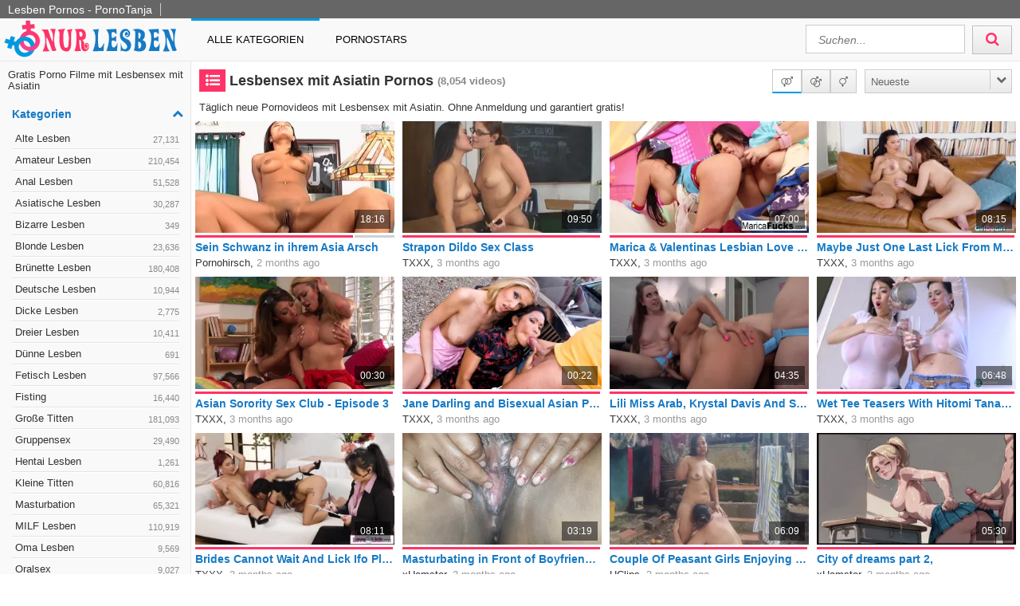

--- FILE ---
content_type: text/html; charset=UTF-8
request_url: https://www.nurlesben.com/kategorie/lesbensex-mit-asiatin-pornos
body_size: 19772
content:
<!DOCTYPE html>
<html lang="de">
    <head>	
	<meta charset="utf-8">
	<meta name="viewport" content="width=device-width, initial-scale=1, maximum-scale=1.0, user-scalable=no">
    <meta name="RATING" content="RTA-5042-1996-1400-1577-RTA">
	<title>Lesbensex mit Asiatin Porno Filme - NurLesben.com</title>
	<base href="https://www.nurlesben.com/"> 	
    <meta name="description" content="Die geilsten Lesbensex mit Asiatin Porno Filme findest du hier auf NURLESBEN.com kostenlos. Klick hier für tausende Pornos zum Thema Lesbensex mit Asiatin. Viel Spaß.">
<meta name="robots" content="index,follow">
<meta property="og:site_name" content="NurLesben.com">
<meta property="og:type" content="article">
<meta property="og:locale" content="de_DE">
<meta property="og:title" content="Lesbensex mit Asiatin Porno Filme - NurLesben.com">
<meta property="og:url" content="http://www.nurlesben.com/kategorie/lesbensex-mit-asiatin-pornos">
<link rel="canonical" href="https://www.nurlesben.com/kategorie/lesbensex-mit-asiatin-pornos">
<link rel="next" href="/kategorie/lesbensex-mit-asiatin-pornos?p=2">
<link rel="shortcut icon" href="/favicon.ico" type="image/x-icon">
    <link rel="apple-touch-icon" href="https://static.nurlesben.com/img/icons/apple-touch-icon.png">
    <link rel="apple-touch-icon" sizes="57x57" href="https://static.nurlesben.com/img/icons/apple-touch-icon-57x57.png">
    <link rel="apple-touch-icon" sizes="72x72" href="https://static.nurlesben.com/img/icons/apple-touch-icon-72x72.png">
    <link rel="apple-touch-icon" sizes="76x76" href="https://static.nurlesben.com/img/icons/apple-touch-icon-76x76.png">
    <link rel="apple-touch-icon" sizes="114x114" href="https://static.nurlesben.com/img/icons/apple-touch-icon-114x114.png">
    <link rel="apple-touch-icon" sizes="120x120" href="https://static.nurlesben.com/img/icons/apple-touch-icon-120x120.png">
    <link rel="apple-touch-icon" sizes="144x144" href="https://static.nurlesben.com/img/icons/apple-touch-icon-144x144.png">
    <link rel="apple-touch-icon" sizes="152x152" href="https://static.nurlesben.com/img/icons/apple-touch-icon-152x152.png">
    
	<!-- Latest compiled and minified CSS -->
	<link rel="stylesheet" href="https://maxcdn.bootstrapcdn.com/bootstrap/3.3.6/css/bootstrap.min.css">
	<link rel="stylesheet" href="https://maxcdn.bootstrapcdn.com/bootstrap/3.3.6/css/bootstrap-theme.min.css">
    <link rel="stylesheet" href="https://static.nurlesben.com/css/st.css">
    <link rel="stylesheet" href="//maxcdn.bootstrapcdn.com/font-awesome/4.5.0/css/font-awesome.min.css">
	<script src="//ajax.googleapis.com/ajax/libs/jquery/2.1.4/jquery.min.js"></script>
    
    <script src="https://static.nurlesben.com/script/jquery.lazyload.min.js"></script>
	<script src="https://static.nurlesben.com/script/jquery.blockUI.min.js"></script>
    <script src="https://static.nurlesben.com/script/jquery.autocomplete.min.js"></script>
	<!-- Latest compiled and minified JavaScript -->
	<!--<script src="https://maxcdn.bootstrapcdn.com/bootstrap/3.3.5/js/bootstrap.min.js"></script>-->
	<!--[if lt IE 9]>
    <script type="text/javascript" src="http://html5shiv.googlecode.com/svn/trunk/html5.js"></script>
    <![endif]-->
	 <script src="https://static.nurlesben.com/script/am.js"></script>	
     <script type="text/javascript"> var baseUrl = "https://www.nurlesben.com/";</script>
</head>    <body>    
        <div id="overlay"></div>
        <header class="cf">
            <div class="top-bar cf">
            <div class="network-bar pull-left cf">
                <ul>
                                    <li><a href="https://www.pornotanja.com/kategorie/lesben-pornos/" title="Lesben Pornos - PornoTanja" target="_blank">Lesben Pornos - PornoTanja</a></li>
                                </ul>
            </div>             
        </div>
        <div title="Lesben Porno gratis" class="pull-left logo"></div>
    <nav id="cssmenu" class="pull-left">
        <div class="mini-menu cf">
            <div class="pull-left">                
                <div class="pull-left small_logo"></div>
            </div>
            <div class="pull-right mg-r-10">
                                    <i id="sidebar-icon" class="fa fa-chevron-right"></i>
                                <i id="menu-icon" class="fa fa-reorder"></i>
                <i id="search-icon" class="fa fa-search"></i>
            </div>
        </div>
        <ul>
           <li><a href='/'>Alle Kategorien</a></li>
           <li><a href="pornostars">Pornostars</a></li>
                      <!--<li class='active has-sub'><a href='#'>Pornstars</a>
              <ul>
                 <li class='has-sub'><a href='#'>Product 1</a>
                    <ul>
                       <li><a href='#'>Sub Product</a></li>
                       <li><a href='#'>Sub Product</a></li>
                    </ul>
                 </li>
                 <li class='has-sub'><a href='#'>Product 2</a>
                    <ul>
                       <li><a href='#'>Sub Product</a></li>
                       <li><a href='#'>Sub Product</a></li>
                    </ul>
                 </li>
              </ul>
           </li>-->
           <!--<li><a href='/'>About</a></li>
           <li><a href='/'>Kontakt</a></li>-->
        </ul>
    </nav>
    	
    <div class="pull-right header_search">
        <form method="get" action="/suche" onsubmit="blockScreen();">
            <input autocomplete="off" class="autocomplete search_field" type="text" name="q" placeholder="Suchen..."/>
            <div id="loading_search" class="hide"><i class="fa fa-circle-o-notch fa-spin"></i></div>
            <button class="search_btn"><i class="fa fa-search"></i></button>
        </form>
    </div>    
</header>	
                <div class="cf">	
              <div id="sidebar">
        <div id="sliding_list">
            <div class="scroll_content">
            <div class="pd-10">
    <h2 class="normal">Gratis Porno Filme mit Lesbensex mit Asiatin</h2></div><div class="sidebar_block">
    <div class="cf">
        <div class="heading mg-tp-10 mg-bt-10">Kategorien<i class="fa fa-chevron-up"></i></div>    
    </div>
    <div class="toggle sidebar_menu">
        <ul>
                                                        <li>
                    <a href="kategorie/alte-lesben-pornos">
                        Alte Lesben <i>27,131</i>
                                            </a>                    
                </li>
                                            <li>
                    <a href="kategorie/amateur-lesben-pornos">
                        Amateur Lesben <i>210,454</i>
                                            </a>                    
                </li>
                                            <li>
                    <a href="kategorie/anal-lesben-pornos">
                        Anal Lesben <i>51,528</i>
                                            </a>                    
                </li>
                                            <li>
                    <a href="kategorie/asiatische-lesben-pornos">
                        Asiatische Lesben <i>30,287</i>
                                            </a>                    
                </li>
                                            <li>
                    <a href="kategorie/bizarre-lesben-pornos">
                        Bizarre Lesben <i>349</i>
                                            </a>                    
                </li>
                                            <li>
                    <a href="kategorie/blonde-lesben-pornos">
                        Blonde Lesben <i>23,636</i>
                                            </a>                    
                </li>
                                            <li>
                    <a href="kategorie/bruenette-lesben-pornos">
                        Brünette Lesben <i>180,408</i>
                                            </a>                    
                </li>
                                            <li>
                    <a href="kategorie/deutsche-lesben-pornos">
                        Deutsche Lesben <i>10,944</i>
                                            </a>                    
                </li>
                                            <li>
                    <a href="kategorie/dicke-lesben-pornos">
                        Dicke Lesben <i>2,775</i>
                                            </a>                    
                </li>
                                            <li>
                    <a href="kategorie/dreier-lesben-pornos">
                        Dreier Lesben <i>10,411</i>
                                            </a>                    
                </li>
                                            <li>
                    <a href="kategorie/duenne-lesben-pornos">
                        Dünne Lesben <i>691</i>
                                            </a>                    
                </li>
                                            <li>
                    <a href="kategorie/fetisch-lesben-pornos">
                        Fetisch Lesben <i>97,566</i>
                                            </a>                    
                </li>
                                            <li>
                    <a href="kategorie/fisting-lesben-pornos">
                        Fisting <i>16,440</i>
                                            </a>                    
                </li>
                                            <li>
                    <a href="kategorie/grosse-titten-lesben-pornos">
                        Große Titten <i>181,093</i>
                                            </a>                    
                </li>
                                            <li>
                    <a href="kategorie/gruppensex-lesben-pornos">
                        Gruppensex <i>29,490</i>
                                            </a>                    
                </li>
                                            <li>
                    <a href="kategorie/hentai-lesben-pornos">
                        Hentai Lesben <i>1,261</i>
                                            </a>                    
                </li>
                                            <li>
                    <a href="kategorie/kleine-titten-lesben-pornos">
                        Kleine Titten <i>60,816</i>
                                            </a>                    
                </li>
                                            <li>
                    <a href="kategorie/masturbierende-lesben-pornos">
                        Masturbation <i>65,321</i>
                                            </a>                    
                </li>
                                            <li>
                    <a href="kategorie/milf-lesben-pornos">
                        MILF Lesben <i>110,919</i>
                                            </a>                    
                </li>
                                            <li>
                    <a href="kategorie/oma-lesben-pornos">
                        Oma Lesben <i>9,569</i>
                                            </a>                    
                </li>
                                            <li>
                    <a href="kategorie/oralsex-lesben-pornos">
                        Oralsex <i>9,027</i>
                                            </a>                    
                </li>
                                            <li>
                    <a href="kategorie/outdoor-lesben-pornos">
                        Outdoor <i>23,268</i>
                                            </a>                    
                </li>
                                            <li>
                    <a href="kategorie/lesbische-pornostars">
                        Pornostars <i>49,184</i>
                                            </a>                    
                </li>
                                            <li>
                    <a href="kategorie/pov-lesben-pornos">
                        POV Lesben <i>15,857</i>
                                            </a>                    
                </li>
                                            <li>
                    <a href="kategorie/rothaarige-lesben-pornos">
                        Rothaarige Lesben <i>28,501</i>
                                            </a>                    
                </li>
                                            <li>
                    <a href="kategorie/schwarze-lesben-pornos">
                        Schwarze Lesben <i>15,290</i>
                                            </a>                    
                </li>
                                            <li>
                    <a href="kategorie/schwarzhaarige-lesben-pornos">
                        Schwarzhaarige Lesben <i>499</i>
                                            </a>                    
                </li>
                                            <li>
                    <a href="kategorie/spanking-lesben-pornos">
                        Spanking <i>7,682</i>
                                            </a>                    
                </li>
                                            <li>
                    <a href="kategorie/lesben-pornos-mit-sexspielzeuge">
                        Spielzeuge <i>23,444</i>
                                            </a>                    
                </li>
                                            <li>
                    <a href="kategorie/squirting-lesben-pornos">
                        Squirting <i>7,194</i>
                                            </a>                    
                </li>
                                            <li>
                    <a href="kategorie/teen-lesben-pornos">
                        Teen Lesben <i>62,125</i>
                                            </a>                    
                </li>
                                            <li>
                    <a href="kategorie/vintage-lesben-pornos">
                        Vintage Lesben <i>8,566</i>
                                            </a>                    
                </li>
                            
        </ul>
    </div>
</div>            </div>
        </div>
    </div>
		
          <div class="content pd-bt-20  menu-gap">
              <div class="cf">
    <div class="pull-left h1_small">
        <h1><i class="fa fa-list-ul fa-fw icon-nice"></i>Lesbensex mit Asiatin Pornos</h1><small>(8,054<span class="hide-sm"> videos</span>)</small>
    </div>
        
    <div class="pull-right">        
        <!--<div class="outer_box">
    <span data-action="is_hd" data-value="1" class="box_style">Nur HD</span>
    <span data-action="is_hd" data-value="0" class="box_style active">Alle</span>  
</div>-->
<div class="outer_box">
    <span data-action="is_straight" data-value="1" title="Hetero" class="box_style active"><i class="fa fa-venus-mars"></i></span>
    <span data-action="is_gay" data-value="1" title="Gay" class="box_style"><i class="fa fa-mars-double"></i></span>
    <span data-action="is_trans" data-value="1" title="Shemale" class="box_style"><i class="fa fa-transgender"></i></span>   
</div>        
        

<div class="sorting_box cf">           
    <span class="sortRight sortRightSel"><span class="hide-sm">Neueste</span> <i class="hide-sm fa fa-chevron-down"></i><i class="show-sm fa fa-signal"></i> </span>
    <div class="options cf clearfix hide">
                    <a onclick="blockScreen();" href="/kategorie/lesbensex-mit-asiatin-pornos/beste">Beste</a>
                    <a onclick="blockScreen();" href="/kategorie/lesbensex-mit-asiatin-pornos/neu">Neueste</a>
                    <a onclick="blockScreen();" href="/kategorie/lesbensex-mit-asiatin-pornos/top-bewertet">Best Bewerteste</a>
                    <a onclick="blockScreen();" href="/kategorie/lesbensex-mit-asiatin-pornos/meist-gesehen">Meist gesehenste</a>
                    <a onclick="blockScreen();" href="/kategorie/lesbensex-mit-asiatin-pornos/lang">Längste</a>
              
    </div>          
</div>    </div>
</div>
    <div class="textbox no-top">
        
        Täglich neue Pornovideos mit Lesbensex mit Asiatin. Ohne Anmeldung und garantiert gratis!    </div>
    <div class="video_box cf">
    <div class="grid_box" data-tube_id="5">
   <div class="img_box" data-id="13608163">
       <div class="aspect-wrapper">
           <div class="aspect">
               <div class="thumb">
                 <a rel="nofollow" target="_blank" href="/redirect?id=13608163">
                     <img class="lazy" alt="Sein Schwanz in ihrem Asia Arsch"  
                     
                        data-video="https://ovhv66.twincdn.com/previews/88/88032/preview.mp4"
                     
                    data-mode="0" data-original="https://img.pornoschwamm.com/13/1360/136081/13608163.webp">                    
                 </a>                   
                 <div class="duration">18:16</div>                 
                                </div>
           </div>
       </div>
       <div class="rating-bar" title="80%"><div style="width: 80%"></div></div>
       <div class="img_info">
           <div class="title"><a rel="nofollow" target="_blank" href="/redirect?id=13608163">Sein Schwanz in ihrem Asia Arsch</a></div>		
           <div class="tube"><a href="/tube/pornohirsch">Pornohirsch</a>, <span class="time_left">2 months ago</span></div>                 
       </div>
    </div>
</div><div class="grid_box" data-tube_id="2">
   <div class="img_box" data-id="13606189">
       <div class="aspect-wrapper">
           <div class="aspect">
               <div class="thumb">
                 <a rel="nofollow" target="_blank" href="/redirect?id=13606189">
                     <img class="lazy" alt="Strapon Dildo Sex Class"  
                     
                        data-video="https://vp2.txxx.com/c12/videos/21210000/21210115/21210115_tr.mp4"
                     
                    data-mode="0" data-original="https://img.pornoschwamm.com/13/1360/136061/13606189.webp">                    
                 </a>                   
                 <div class="duration">09:50</div>                 
                                </div>
           </div>
       </div>
       <div class="rating-bar" title="%"><div style="width: %"></div></div>
       <div class="img_info">
           <div class="title"><a rel="nofollow" target="_blank" href="/redirect?id=13606189">Strapon Dildo Sex Class</a></div>		
           <div class="tube"><a href="/tube/txxx">TXXX</a>, <span class="time_left">3 months ago</span></div>                 
       </div>
    </div>
</div><div class="grid_box" data-tube_id="2">
   <div class="img_box" data-id="13603591">
       <div class="aspect-wrapper">
           <div class="aspect">
               <div class="thumb">
                 <a rel="nofollow" target="_blank" href="/redirect?id=13603591">
                     <img class="lazy" alt="Marica & Valentinas Lesbian Love - Marica Hase And Valentina Nappi"  
                     
                        data-video="https://vp2.txxx.com/c12/videos/21196000/21196179/21196179_tr.mp4"
                     
                    data-mode="0" data-original="https://img.pornoschwamm.com/13/1360/136035/13603591.webp">                    
                 </a>                   
                 <div class="duration">07:00</div>                 
                                </div>
           </div>
       </div>
       <div class="rating-bar" title="%"><div style="width: %"></div></div>
       <div class="img_info">
           <div class="title"><a rel="nofollow" target="_blank" href="/redirect?id=13603591">Marica & Valentinas Lesbian Love - Marica Hase And Valentina Nappi</a></div>		
           <div class="tube"><a href="/tube/txxx">TXXX</a>, <span class="time_left">3 months ago</span></div>                 
       </div>
    </div>
</div><div class="grid_box" data-tube_id="2">
   <div class="img_box" data-id="13602629">
       <div class="aspect-wrapper">
           <div class="aspect">
               <div class="thumb">
                 <a rel="nofollow" target="_blank" href="/redirect?id=13602629">
                     <img class="lazy" alt="Maybe Just One Last Lick From My Stepmom With Krystal Davis, Kimmy Kimm And Kimmy Granger"  
                     
                        data-video="https://vp2.txxx.com/c12/videos/21199000/21199939/21199939_tr.mp4"
                     
                    data-mode="0" data-original="https://img.pornoschwamm.com/13/1360/136026/13602629.webp">                    
                 </a>                   
                 <div class="duration">08:15</div>                 
                                </div>
           </div>
       </div>
       <div class="rating-bar" title="%"><div style="width: %"></div></div>
       <div class="img_info">
           <div class="title"><a rel="nofollow" target="_blank" href="/redirect?id=13602629">Maybe Just One Last Lick From My Stepmom With Krystal Davis, Kimmy Kimm And Kimmy Granger</a></div>		
           <div class="tube"><a href="/tube/txxx">TXXX</a>, <span class="time_left">3 months ago</span></div>                 
       </div>
    </div>
</div><div class="grid_box" data-tube_id="2">
   <div class="img_box" data-id="13602081">
       <div class="aspect-wrapper">
           <div class="aspect">
               <div class="thumb">
                 <a rel="nofollow" target="_blank" href="/redirect?id=13602081">
                     <img class="lazy" alt="Asian Sorority Sex Club - Episode 3"  
                     
                        data-video="https://vp2.txxx.com/c12/videos/21180000/21180483/21180483_tr.mp4"
                     
                    data-mode="0" data-original="https://img.pornoschwamm.com/13/1360/136020/13602081.webp">                    
                 </a>                   
                 <div class="duration">00:30</div>                 
                                </div>
           </div>
       </div>
       <div class="rating-bar" title="%"><div style="width: %"></div></div>
       <div class="img_info">
           <div class="title"><a rel="nofollow" target="_blank" href="/redirect?id=13602081">Asian Sorority Sex Club - Episode 3</a></div>		
           <div class="tube"><a href="/tube/txxx">TXXX</a>, <span class="time_left">3 months ago</span></div>                 
       </div>
    </div>
</div><div class="grid_box" data-tube_id="2">
   <div class="img_box" data-id="13594087">
       <div class="aspect-wrapper">
           <div class="aspect">
               <div class="thumb">
                 <a rel="nofollow" target="_blank" href="/redirect?id=13594087">
                     <img class="lazy" alt="Jane Darling and Bisexual Asian Priva Have Sex before Getting Anal - Private Porn Sex Videos"  
                     
                        data-video="https://vp2.txxx.com/c12/videos/20877000/20877343/20877343_tr.mp4"
                     
                    data-mode="0" data-original="https://img.pornoschwamm.com/13/1359/135940/13594087.webp">                    
                 </a>                   
                 <div class="duration">00:22</div>                 
                                </div>
           </div>
       </div>
       <div class="rating-bar" title="%"><div style="width: %"></div></div>
       <div class="img_info">
           <div class="title"><a rel="nofollow" target="_blank" href="/redirect?id=13594087">Jane Darling and Bisexual Asian Priva Have Sex before Getting Anal - Private Porn Sex Videos</a></div>		
           <div class="tube"><a href="/tube/txxx">TXXX</a>, <span class="time_left">3 months ago</span></div>                 
       </div>
    </div>
</div><div class="grid_box" data-tube_id="2">
   <div class="img_box" data-id="13592028">
       <div class="aspect-wrapper">
           <div class="aspect">
               <div class="thumb">
                 <a rel="nofollow" target="_blank" href="/redirect?id=13592028">
                     <img class="lazy" alt="Lili Miss Arab, Krystal Davis And Shelby Paris In Milf Sluts Having A Lesbian"  
                     
                        data-video="https://vp2.txxx.com/c12/videos/21189000/21189025/21189025_tr.mp4"
                     
                    data-mode="0" data-original="https://img.pornoschwamm.com/13/1359/135920/13592028.webp">                    
                 </a>                   
                 <div class="duration">04:35</div>                 
                                </div>
           </div>
       </div>
       <div class="rating-bar" title="%"><div style="width: %"></div></div>
       <div class="img_info">
           <div class="title"><a rel="nofollow" target="_blank" href="/redirect?id=13592028">Lili Miss Arab, Krystal Davis And Shelby Paris In Milf Sluts Having A Lesbian</a></div>		
           <div class="tube"><a href="/tube/txxx">TXXX</a>, <span class="time_left">3 months ago</span></div>                 
       </div>
    </div>
</div><div class="grid_box" data-tube_id="2">
   <div class="img_box" data-id="13592246">
       <div class="aspect-wrapper">
           <div class="aspect">
               <div class="thumb">
                 <a rel="nofollow" target="_blank" href="/redirect?id=13592246">
                     <img class="lazy" alt="Wet Tee Teasers With Hitomi Tanaka And Sha Rizel"  
                     
                        data-video="https://vp2.txxx.com/c12/videos/21194000/21194797/21194797_tr.mp4"
                     
                    data-mode="0" data-original="https://img.pornoschwamm.com/13/1359/135922/13592246.webp">                    
                 </a>                   
                 <div class="duration">06:48</div>                 
                                </div>
           </div>
       </div>
       <div class="rating-bar" title="%"><div style="width: %"></div></div>
       <div class="img_info">
           <div class="title"><a rel="nofollow" target="_blank" href="/redirect?id=13592246">Wet Tee Teasers With Hitomi Tanaka And Sha Rizel</a></div>		
           <div class="tube"><a href="/tube/txxx">TXXX</a>, <span class="time_left">3 months ago</span></div>                 
       </div>
    </div>
</div><div class="grid_box" data-tube_id="2">
   <div class="img_box" data-id="13591263">
       <div class="aspect-wrapper">
           <div class="aspect">
               <div class="thumb">
                 <a rel="nofollow" target="_blank" href="/redirect?id=13591263">
                     <img class="lazy" alt="Brides Cannot Wait And Lick Ifo Planner - Gia Dibella And Ryder Rey"  
                     
                        data-video="https://vp2.txxx.com/c12/videos/21199000/21199925/21199925_tr.mp4"
                     
                    data-mode="0" data-original="https://img.pornoschwamm.com/13/1359/135912/13591263.webp">                    
                 </a>                   
                 <div class="duration">08:11</div>                 
                                </div>
           </div>
       </div>
       <div class="rating-bar" title="%"><div style="width: %"></div></div>
       <div class="img_info">
           <div class="title"><a rel="nofollow" target="_blank" href="/redirect?id=13591263">Brides Cannot Wait And Lick Ifo Planner - Gia Dibella And Ryder Rey</a></div>		
           <div class="tube"><a href="/tube/txxx">TXXX</a>, <span class="time_left">3 months ago</span></div>                 
       </div>
    </div>
</div><div class="grid_box" data-tube_id="8">
   <div class="img_box" data-id="13592629">
       <div class="aspect-wrapper">
           <div class="aspect">
               <div class="thumb">
                 <a rel="nofollow" target="_blank" href="/redirect?id=13592629">
                     <img class="lazy" alt="Masturbating in Front of Boyfriend Teasing Him to Get Fuckued"  
                     
                        data-video="https://thumb-v8.xhcdn.com/a/5ll8QsMHC3kV8O7lI4H1OQ/027/687/628/320x240.t.mp4"
                     
                    data-mode="0" data-original="https://img.pornoschwamm.com/13/1359/135926/13592629.webp">                    
                 </a>                   
                 <div class="duration">03:19</div>                 
                                </div>
           </div>
       </div>
       <div class="rating-bar" title="%"><div style="width: %"></div></div>
       <div class="img_info">
           <div class="title"><a rel="nofollow" target="_blank" href="/redirect?id=13592629">Masturbating in Front of Boyfriend Teasing Him to Get Fuckued</a></div>		
           <div class="tube"><a href="/tube/xhamster">xHamster</a>, <span class="time_left">3 months ago</span></div>                 
       </div>
    </div>
</div><div class="grid_box" data-tube_id="1">
   <div class="img_box" data-id="13589114">
       <div class="aspect-wrapper">
           <div class="aspect">
               <div class="thumb">
                 <a rel="nofollow" target="_blank" href="/redirect?id=13589114">
                     <img class="lazy" alt="Couple Of Peasant Girls Enjoying Lesbian Sex"  
                     
                        data-video="https://hcpv1.nv7s.com/c1/videos/10402000/10402251/10402251_tr.mp4"
                     
                    data-mode="0" data-original="https://img.pornoschwamm.com/13/1358/135891/13589114.webp">                    
                 </a>                   
                 <div class="duration">06:09</div>                 
                                </div>
           </div>
       </div>
       <div class="rating-bar" title="%"><div style="width: %"></div></div>
       <div class="img_info">
           <div class="title"><a rel="nofollow" target="_blank" href="/redirect?id=13589114">Couple Of Peasant Girls Enjoying Lesbian Sex</a></div>		
           <div class="tube"><a href="/tube/hclips">HClips</a>, <span class="time_left">3 months ago</span></div>                 
       </div>
    </div>
</div><div class="grid_box" data-tube_id="8">
   <div class="img_box" data-id="13588676">
       <div class="aspect-wrapper">
           <div class="aspect">
               <div class="thumb">
                 <a rel="nofollow" target="_blank" href="/redirect?id=13588676">
                     <img class="lazy" alt="City of dreams part 2,"  
                     
                        data-video="https://thumb-v8.xhcdn.com/a/1ehymbx8gmi38S9hqv0dOQ/027/647/408/320x240.t.mp4"
                     
                    data-mode="0" data-original="https://img.pornoschwamm.com/13/1358/135886/13588676.webp">                    
                 </a>                   
                 <div class="duration">05:30</div>                 
                                </div>
           </div>
       </div>
       <div class="rating-bar" title="%"><div style="width: %"></div></div>
       <div class="img_info">
           <div class="title"><a rel="nofollow" target="_blank" href="/redirect?id=13588676">City of dreams part 2,</a></div>		
           <div class="tube"><a href="/tube/xhamster">xHamster</a>, <span class="time_left">3 months ago</span></div>                 
       </div>
    </div>
</div><div class="grid_box" data-tube_id="2">
   <div class="img_box" data-id="13586456">
       <div class="aspect-wrapper">
           <div class="aspect">
               <div class="thumb">
                 <a rel="nofollow" target="_blank" href="/redirect?id=13586456">
                     <img class="lazy" alt="Hawaiian Girl Is Demanding Lesbian - Emma Heart And Jandi Lin"  
                     
                        data-video="https://vp2.txxx.com/c12/videos/21194000/21194799/21194799_tr.mp4"
                     
                    data-mode="0" data-original="https://img.pornoschwamm.com/13/1358/135864/13586456.webp">                    
                 </a>                   
                 <div class="duration">09:35</div>                 
                                </div>
           </div>
       </div>
       <div class="rating-bar" title="%"><div style="width: %"></div></div>
       <div class="img_info">
           <div class="title"><a rel="nofollow" target="_blank" href="/redirect?id=13586456">Hawaiian Girl Is Demanding Lesbian - Emma Heart And Jandi Lin</a></div>		
           <div class="tube"><a href="/tube/txxx">TXXX</a>, <span class="time_left">3 months ago</span></div>                 
       </div>
    </div>
</div><div class="grid_box" data-tube_id="8">
   <div class="img_box" data-id="13584478">
       <div class="aspect-wrapper">
           <div class="aspect">
               <div class="thumb">
                 <a rel="nofollow" target="_blank" href="/redirect?id=13584478">
                     <img class="lazy" alt="SATIN FETISH nurse Cosplay Masturbation"  
                     
                        data-video="https://thumb-v9.xhcdn.com/a/zpenXxcQzzY2I0Q2P1JBqg/027/579/329/320x240.t.mp4"
                     
                    data-mode="0" data-original="https://img.pornoschwamm.com/13/1358/135844/13584478.webp">                    
                 </a>                   
                 <div class="duration">06:41</div>                 
                                </div>
           </div>
       </div>
       <div class="rating-bar" title="%"><div style="width: %"></div></div>
       <div class="img_info">
           <div class="title"><a rel="nofollow" target="_blank" href="/redirect?id=13584478">SATIN FETISH nurse Cosplay Masturbation</a></div>		
           <div class="tube"><a href="/tube/xhamster">xHamster</a>, <span class="time_left">4 months ago</span></div>                 
       </div>
    </div>
</div><div class="grid_box" data-tube_id="8">
   <div class="img_box" data-id="13584501">
       <div class="aspect-wrapper">
           <div class="aspect">
               <div class="thumb">
                 <a rel="nofollow" target="_blank" href="/redirect?id=13584501">
                     <img class="lazy" alt="Very Sensual Asian"  
                     
                        data-video="https://thumb-v4.xhcdn.com/a/n9oEK9E1rZAyqWa2TrUx2Q/027/616/104/320x240.t.mp4"
                     
                    data-mode="0" data-original="https://img.pornoschwamm.com/13/1358/135845/13584501.webp">                    
                 </a>                   
                 <div class="duration">07:38</div>                 
                                </div>
           </div>
       </div>
       <div class="rating-bar" title="%"><div style="width: %"></div></div>
       <div class="img_info">
           <div class="title"><a rel="nofollow" target="_blank" href="/redirect?id=13584501">Very Sensual Asian</a></div>		
           <div class="tube"><a href="/tube/xhamster">xHamster</a>, <span class="time_left">4 months ago</span></div>                 
       </div>
    </div>
</div><div class="grid_box" data-tube_id="2">
   <div class="img_box" data-id="13578323">
       <div class="aspect-wrapper">
           <div class="aspect">
               <div class="thumb">
                 <a rel="nofollow" target="_blank" href="/redirect?id=13578323">
                     <img class="lazy" alt="Asian Sharon Sucks on a Big Fat Cock before Fucking It - Private Porn Sex Videos"  
                     
                        data-video="https://vp2.txxx.com/c12/videos/20881000/20881607/20881607_tr.mp4"
                     
                    data-mode="0" data-original="https://img.pornoschwamm.com/13/1357/135783/13578323.webp">                    
                 </a>                   
                 <div class="duration">00:45</div>                 
                                </div>
           </div>
       </div>
       <div class="rating-bar" title="%"><div style="width: %"></div></div>
       <div class="img_info">
           <div class="title"><a rel="nofollow" target="_blank" href="/redirect?id=13578323">Asian Sharon Sucks on a Big Fat Cock before Fucking It - Private Porn Sex Videos</a></div>		
           <div class="tube"><a href="/tube/txxx">TXXX</a>, <span class="time_left">4 months ago</span></div>                 
       </div>
    </div>
</div><div class="grid_box" data-tube_id="8">
   <div class="img_box" data-id="13579026">
       <div class="aspect-wrapper">
           <div class="aspect">
               <div class="thumb">
                 <a rel="nofollow" target="_blank" href="/redirect?id=13579026">
                     <img class="lazy" alt="Black Satin Dress Lingerie  Cinematic"  
                     
                        data-video="https://thumb-v2.xhcdn.com/a/_Cn8UY4xjo4vxp3dMSgqRg/027/579/402/320x240.t.mp4"
                     
                    data-mode="0" data-original="https://img.pornoschwamm.com/13/1357/135790/13579026.webp">                    
                 </a>                   
                 <div class="duration">07:38</div>                 
                                </div>
           </div>
       </div>
       <div class="rating-bar" title="%"><div style="width: %"></div></div>
       <div class="img_info">
           <div class="title"><a rel="nofollow" target="_blank" href="/redirect?id=13579026">Black Satin Dress Lingerie  Cinematic</a></div>		
           <div class="tube"><a href="/tube/xhamster">xHamster</a>, <span class="time_left">4 months ago</span></div>                 
       </div>
    </div>
</div><div class="grid_box" data-tube_id="8">
   <div class="img_box" data-id="13579557">
       <div class="aspect-wrapper">
           <div class="aspect">
               <div class="thumb">
                 <a rel="nofollow" target="_blank" href="/redirect?id=13579557">
                     <img class="lazy" alt="girl fucking with teacher watch before deleting 4k video"  
                     
                        data-video="https://thumb-v8.xhcdn.com/a/li9mAu3b-jWWsvws5k57xA/027/591/148/320x240.t.mp4"
                     
                    data-mode="0" data-original="https://img.pornoschwamm.com/13/1357/135795/13579557.webp">                    
                 </a>                   
                 <div class="duration">05:21</div>                 
                                </div>
           </div>
       </div>
       <div class="rating-bar" title="%"><div style="width: %"></div></div>
       <div class="img_info">
           <div class="title"><a rel="nofollow" target="_blank" href="/redirect?id=13579557">girl fucking with teacher watch before deleting 4k video</a></div>		
           <div class="tube"><a href="/tube/xhamster">xHamster</a>, <span class="time_left">4 months ago</span></div>                 
       </div>
    </div>
</div><div class="grid_box" data-tube_id="8">
   <div class="img_box" data-id="13580486">
       <div class="aspect-wrapper">
           <div class="aspect">
               <div class="thumb">
                 <a rel="nofollow" target="_blank" href="/redirect?id=13580486">
                     <img class="lazy" alt="Stop it! He fucks her whenever he catches her alone at home"  
                     
                        data-video="https://thumb-v7.xhcdn.com/a/Ki05MHYgusQBpnQAEzhQng/027/602/937/320x240.t.mp4"
                     
                    data-mode="0" data-original="https://img.pornoschwamm.com/13/1358/135804/13580486.webp">                    
                 </a>                   
                 <div class="duration">07:18</div>                 
                                </div>
           </div>
       </div>
       <div class="rating-bar" title="%"><div style="width: %"></div></div>
       <div class="img_info">
           <div class="title"><a rel="nofollow" target="_blank" href="/redirect?id=13580486">Stop it! He fucks her whenever he catches her alone at home</a></div>		
           <div class="tube"><a href="/tube/xhamster">xHamster</a>, <span class="time_left">4 months ago</span></div>                 
       </div>
    </div>
</div><div class="grid_box" data-tube_id="8">
   <div class="img_box" data-id="13576374">
       <div class="aspect-wrapper">
           <div class="aspect">
               <div class="thumb">
                 <a rel="nofollow" target="_blank" href="/redirect?id=13576374">
                     <img class="lazy" alt="Nurse Cosplay Masturbation Satin Silk fetish"  
                     
                        data-video="https://thumb-v5.xhcdn.com/a/kyEWf1Dn6yhPeesxOBddZg/027/579/395/320x240.t.mp4"
                     
                    data-mode="0" data-original="https://img.pornoschwamm.com/13/1357/135763/13576374.webp">                    
                 </a>                   
                 <div class="duration">08:19</div>                 
                                </div>
           </div>
       </div>
       <div class="rating-bar" title="%"><div style="width: %"></div></div>
       <div class="img_info">
           <div class="title"><a rel="nofollow" target="_blank" href="/redirect?id=13576374">Nurse Cosplay Masturbation Satin Silk fetish</a></div>		
           <div class="tube"><a href="/tube/xhamster">xHamster</a>, <span class="time_left">4 months ago</span></div>                 
       </div>
    </div>
</div><div class="grid_box" data-tube_id="8">
   <div class="img_box" data-id="13577901">
       <div class="aspect-wrapper">
           <div class="aspect">
               <div class="thumb">
                 <a rel="nofollow" target="_blank" href="/redirect?id=13577901">
                     <img class="lazy" alt="Suman bhabhi ne bhaiya kalund pakd ke chut me belan dal liya . pregnant wife ko husband ne bur pel diya hindi viral sexy video"  
                     
                        data-video="https://thumb-v1.xhcdn.com/a/p0t695XRJfqcmJD8urMeWA/027/595/241/320x240.t.mp4"
                     
                    data-mode="0" data-original="https://img.pornoschwamm.com/13/1357/135779/13577901.webp">                    
                 </a>                   
                 <div class="duration">05:45</div>                 
                                </div>
           </div>
       </div>
       <div class="rating-bar" title="%"><div style="width: %"></div></div>
       <div class="img_info">
           <div class="title"><a rel="nofollow" target="_blank" href="/redirect?id=13577901">Suman bhabhi ne bhaiya kalund pakd ke chut me belan dal liya . pregnant wife ko husband ne bur pel diya hindi viral sexy video</a></div>		
           <div class="tube"><a href="/tube/xhamster">xHamster</a>, <span class="time_left">4 months ago</span></div>                 
       </div>
    </div>
</div><div class="grid_box" data-tube_id="8">
   <div class="img_box" data-id="13577907">
       <div class="aspect-wrapper">
           <div class="aspect">
               <div class="thumb">
                 <a rel="nofollow" target="_blank" href="/redirect?id=13577907">
                     <img class="lazy" alt="Compilation Young Old Chubby Skinny Horny Latina Asian"  
                     
                        data-video="https://thumb-v7.xhcdn.com/a/c1erTZrDLUBq15bIBD05Pw/027/610/267/320x240.t.mp4"
                     
                    data-mode="0" data-original="https://img.pornoschwamm.com/13/1357/135779/13577907.webp">                    
                 </a>                   
                 <div class="duration">1:50:52</div>                 
                                </div>
           </div>
       </div>
       <div class="rating-bar" title="%"><div style="width: %"></div></div>
       <div class="img_info">
           <div class="title"><a rel="nofollow" target="_blank" href="/redirect?id=13577907">Compilation Young Old Chubby Skinny Horny Latina Asian</a></div>		
           <div class="tube"><a href="/tube/xhamster">xHamster</a>, <span class="time_left">4 months ago</span></div>                 
       </div>
    </div>
</div><div class="grid_box" data-tube_id="8">
   <div class="img_box" data-id="13575684">
       <div class="aspect-wrapper">
           <div class="aspect">
               <div class="thumb">
                 <a rel="nofollow" target="_blank" href="/redirect?id=13575684">
                     <img class="lazy" alt="Desi Marathi Indian Girl Showing Big boobs Fingering Bhabhi"  
                     
                        data-video="https://thumb-v6.xhcdn.com/a/k7Ek8PQucIq329c9jm9jIg/027/586/816/320x240.t.mp4"
                     
                    data-mode="0" data-original="https://img.pornoschwamm.com/13/1357/135756/13575684.webp">                    
                 </a>                   
                 <div class="duration">10:15</div>                 
                                </div>
           </div>
       </div>
       <div class="rating-bar" title="%"><div style="width: %"></div></div>
       <div class="img_info">
           <div class="title"><a rel="nofollow" target="_blank" href="/redirect?id=13575684">Desi Marathi Indian Girl Showing Big boobs Fingering Bhabhi</a></div>		
           <div class="tube"><a href="/tube/xhamster">xHamster</a>, <span class="time_left">4 months ago</span></div>                 
       </div>
    </div>
</div><div class="grid_box" data-tube_id="2">
   <div class="img_box" data-id="13573728">
       <div class="aspect-wrapper">
           <div class="aspect">
               <div class="thumb">
                 <a rel="nofollow" target="_blank" href="/redirect?id=13573728">
                     <img class="lazy" alt="London Keyes And Mia Lelani In Mia Seduces Her Principal London"  
                     
                        data-video="https://vp2.txxx.com/c12/videos/21133000/21133225/21133225_tr.mp4"
                     
                    data-mode="0" data-original="https://img.pornoschwamm.com/13/1357/135737/13573728.webp">                    
                 </a>                   
                 <div class="duration">07:00</div>                 
                                </div>
           </div>
       </div>
       <div class="rating-bar" title="%"><div style="width: %"></div></div>
       <div class="img_info">
           <div class="title"><a rel="nofollow" target="_blank" href="/redirect?id=13573728">London Keyes And Mia Lelani In Mia Seduces Her Principal London</a></div>		
           <div class="tube"><a href="/tube/txxx">TXXX</a>, <span class="time_left">4 months ago</span></div>                 
       </div>
    </div>
</div><div class="grid_box" data-tube_id="8">
   <div class="img_box" data-id="13574074">
       <div class="aspect-wrapper">
           <div class="aspect">
               <div class="thumb">
                 <a rel="nofollow" target="_blank" href="/redirect?id=13574074">
                     <img class="lazy" alt="Asian Mommy fingers sex"  
                     
                        data-video="https://thumb-v4.xhcdn.com/a/vdImKZUPZ3PDWzXAJpdMzg/027/575/224/320x240.t.mp4"
                     
                    data-mode="0" data-original="https://img.pornoschwamm.com/13/1357/135740/13574074.webp">                    
                 </a>                   
                 <div class="duration">05:15</div>                 
                                </div>
           </div>
       </div>
       <div class="rating-bar" title="%"><div style="width: %"></div></div>
       <div class="img_info">
           <div class="title"><a rel="nofollow" target="_blank" href="/redirect?id=13574074">Asian Mommy fingers sex</a></div>		
           <div class="tube"><a href="/tube/xhamster">xHamster</a>, <span class="time_left">4 months ago</span></div>                 
       </div>
    </div>
</div><div class="grid_box" data-tube_id="8">
   <div class="img_box" data-id="13574122">
       <div class="aspect-wrapper">
           <div class="aspect">
               <div class="thumb">
                 <a rel="nofollow" target="_blank" href="/redirect?id=13574122">
                     <img class="lazy" alt="virgin masturbates for the first time"  
                     
                        data-video="https://thumb-v9.xhcdn.com/a/hnKLDtoCvmVlCArlPT-LIQ/027/537/569/320x240.t.mp4"
                     
                    data-mode="0" data-original="https://img.pornoschwamm.com/13/1357/135741/13574122.webp">                    
                 </a>                   
                 <div class="duration">06:50</div>                 
                                </div>
           </div>
       </div>
       <div class="rating-bar" title="%"><div style="width: %"></div></div>
       <div class="img_info">
           <div class="title"><a rel="nofollow" target="_blank" href="/redirect?id=13574122">virgin masturbates for the first time</a></div>		
           <div class="tube"><a href="/tube/xhamster">xHamster</a>, <span class="time_left">4 months ago</span></div>                 
       </div>
    </div>
</div><div class="grid_box" data-tube_id="8">
   <div class="img_box" data-id="13574342">
       <div class="aspect-wrapper">
           <div class="aspect">
               <div class="thumb">
                 <a rel="nofollow" target="_blank" href="/redirect?id=13574342">
                     <img class="lazy" alt="I&#039;ve Never Played the Violin, but Now I Will. I&#039;ve Never Sucked on a Construction Site, but Now I Will"  
                     
                        data-video="https://thumb-v3.xhcdn.com/a/TeoLJ4O6qObBJOrbNkfcSA/027/588/563/320x240.t.mp4"
                     
                    data-mode="0" data-original="https://img.pornoschwamm.com/13/1357/135743/13574342.webp">                    
                 </a>                   
                 <div class="duration">01:30</div>                 
                                </div>
           </div>
       </div>
       <div class="rating-bar" title="%"><div style="width: %"></div></div>
       <div class="img_info">
           <div class="title"><a rel="nofollow" target="_blank" href="/redirect?id=13574342">I&#039;ve Never Played the Violin, but Now I Will. I&#039;ve Never Sucked on a Construction Site, but Now I Will</a></div>		
           <div class="tube"><a href="/tube/xhamster">xHamster</a>, <span class="time_left">4 months ago</span></div>                 
       </div>
    </div>
</div><div class="grid_box" data-tube_id="8">
   <div class="img_box" data-id="13574357">
       <div class="aspect-wrapper">
           <div class="aspect">
               <div class="thumb">
                 <a rel="nofollow" target="_blank" href="/redirect?id=13574357">
                     <img class="lazy" alt="beautiful girl in blue satin dress masturbating"  
                     
                        data-video="https://thumb-v3.xhcdn.com/a/kb72GD9qthBwwAnlkYcnhA/027/557/543/320x240.t.mp4"
                     
                    data-mode="0" data-original="https://img.pornoschwamm.com/13/1357/135743/13574357.webp">                    
                 </a>                   
                 <div class="duration">07:13</div>                 
                                </div>
           </div>
       </div>
       <div class="rating-bar" title="%"><div style="width: %"></div></div>
       <div class="img_info">
           <div class="title"><a rel="nofollow" target="_blank" href="/redirect?id=13574357">beautiful girl in blue satin dress masturbating</a></div>		
           <div class="tube"><a href="/tube/xhamster">xHamster</a>, <span class="time_left">4 months ago</span></div>                 
       </div>
    </div>
</div><div class="grid_box" data-tube_id="8">
   <div class="img_box" data-id="13573640">
       <div class="aspect-wrapper">
           <div class="aspect">
               <div class="thumb">
                 <a rel="nofollow" target="_blank" href="/redirect?id=13573640">
                     <img class="lazy" alt="Only Sex"  
                     
                        data-video="https://thumb-v6.xhcdn.com/a/eFcu4JEaRblt28gYy92PbQ/027/582/636/320x240.t.mp4"
                     
                    data-mode="0" data-original="https://img.pornoschwamm.com/13/1357/135736/13573640.webp">                    
                 </a>                   
                 <div class="duration">02:59</div>                 
                                </div>
           </div>
       </div>
       <div class="rating-bar" title="%"><div style="width: %"></div></div>
       <div class="img_info">
           <div class="title"><a rel="nofollow" target="_blank" href="/redirect?id=13573640">Only Sex</a></div>		
           <div class="tube"><a href="/tube/xhamster">xHamster</a>, <span class="time_left">4 months ago</span></div>                 
       </div>
    </div>
</div><div class="grid_box" data-tube_id="2">
   <div class="img_box" data-id="13568386">
       <div class="aspect-wrapper">
           <div class="aspect">
               <div class="thumb">
                 <a rel="nofollow" target="_blank" href="/redirect?id=13568386">
                     <img class="lazy" alt="Asian Subdomme Sex"  
                     
                        data-video="https://vp2.txxx.com/c12/videos/21081000/21081129/21081129_tr.mp4"
                     
                    data-mode="0" data-original="https://img.pornoschwamm.com/13/1356/135683/13568386.webp">                    
                 </a>                   
                 <div class="duration">07:00</div>                 
                                </div>
           </div>
       </div>
       <div class="rating-bar" title="%"><div style="width: %"></div></div>
       <div class="img_info">
           <div class="title"><a rel="nofollow" target="_blank" href="/redirect?id=13568386">Asian Subdomme Sex</a></div>		
           <div class="tube"><a href="/tube/txxx">TXXX</a>, <span class="time_left">4 months ago</span></div>                 
       </div>
    </div>
</div><div class="grid_box" data-tube_id="2">
   <div class="img_box" data-id="13564987">
       <div class="aspect-wrapper">
           <div class="aspect">
               <div class="thumb">
                 <a rel="nofollow" target="_blank" href="/redirect?id=13564987">
                     <img class="lazy" alt="Asian Lesbian Satin Sex"  
                     
                        data-video="https://vp2.txxx.com/c12/videos/21081000/21081189/21081189_tr.mp4"
                     
                    data-mode="0" data-original="https://img.pornoschwamm.com/13/1356/135649/13564987.webp">                    
                 </a>                   
                 <div class="duration">07:00</div>                 
                                </div>
           </div>
       </div>
       <div class="rating-bar" title="%"><div style="width: %"></div></div>
       <div class="img_info">
           <div class="title"><a rel="nofollow" target="_blank" href="/redirect?id=13564987">Asian Lesbian Satin Sex</a></div>		
           <div class="tube"><a href="/tube/txxx">TXXX</a>, <span class="time_left">4 months ago</span></div>                 
       </div>
    </div>
</div><div class="grid_box" data-tube_id="2">
   <div class="img_box" data-id="13564388">
       <div class="aspect-wrapper">
           <div class="aspect">
               <div class="thumb">
                 <a rel="nofollow" target="_blank" href="/redirect?id=13564388">
                     <img class="lazy" alt="Dahlia Sky, Kalina Ryu And Alexis Texas - Id Like To Watch Before I Join You Two"  
                     
                        data-video="https://vp2.txxx.com/c12/videos/21127000/21127537/21127537_tr.mp4"
                     
                    data-mode="0" data-original="https://img.pornoschwamm.com/13/1356/135643/13564388.webp">                    
                 </a>                   
                 <div class="duration">08:15</div>                 
                                </div>
           </div>
       </div>
       <div class="rating-bar" title="%"><div style="width: %"></div></div>
       <div class="img_info">
           <div class="title"><a rel="nofollow" target="_blank" href="/redirect?id=13564388">Dahlia Sky, Kalina Ryu And Alexis Texas - Id Like To Watch Before I Join You Two</a></div>		
           <div class="tube"><a href="/tube/txxx">TXXX</a>, <span class="time_left">4 months ago</span></div>                 
       </div>
    </div>
</div><div class="grid_box" data-tube_id="2">
   <div class="img_box" data-id="13561298">
       <div class="aspect-wrapper">
           <div class="aspect">
               <div class="thumb">
                 <a rel="nofollow" target="_blank" href="/redirect?id=13561298">
                     <img class="lazy" alt="Best Japanese Girl In Horny Group Sex, Fetish Jav Clip With Naomi Sakieda, Miu Nishiki And Ryo Tsujimoto"  
                     
                        data-video="https://vp2.txxx.com/c12/videos/21126000/21126781/21126781_tr.mp4"
                     
                    data-mode="0" data-original="https://img.pornoschwamm.com/13/1356/135612/13561298.webp">                    
                 </a>                   
                 <div class="duration">08:00</div>                 
                                </div>
           </div>
       </div>
       <div class="rating-bar" title="%"><div style="width: %"></div></div>
       <div class="img_info">
           <div class="title"><a rel="nofollow" target="_blank" href="/redirect?id=13561298">Best Japanese Girl In Horny Group Sex, Fetish Jav Clip With Naomi Sakieda, Miu Nishiki And Ryo Tsujimoto</a></div>		
           <div class="tube"><a href="/tube/txxx">TXXX</a>, <span class="time_left">4 months ago</span></div>                 
       </div>
    </div>
</div><div class="grid_box" data-tube_id="1">
   <div class="img_box" data-id="13561949">
       <div class="aspect-wrapper">
           <div class="aspect">
               <div class="thumb">
                 <a rel="nofollow" target="_blank" href="/redirect?id=13561949">
                     <img class="lazy" alt="Pegging Sex"  
                     
                        data-video="https://hcpv1.nv7s.com/c1/videos/10392000/10392119/10392119_tr.mp4"
                     
                    data-mode="0" data-original="https://img.pornoschwamm.com/13/1356/135619/13561949.webp">                    
                 </a>                   
                 <div class="duration">08:20</div>                 
                                </div>
           </div>
       </div>
       <div class="rating-bar" title="%"><div style="width: %"></div></div>
       <div class="img_info">
           <div class="title"><a rel="nofollow" target="_blank" href="/redirect?id=13561949">Pegging Sex</a></div>		
           <div class="tube"><a href="/tube/hclips">HClips</a>, <span class="time_left">4 months ago</span></div>                 
       </div>
    </div>
</div><div class="grid_box" data-tube_id="2">
   <div class="img_box" data-id="13560775">
       <div class="aspect-wrapper">
           <div class="aspect">
               <div class="thumb">
                 <a rel="nofollow" target="_blank" href="/redirect?id=13560775">
                     <img class="lazy" alt="Avery Black, Kimmy Kimm And Lulu Chu In Get Ready For An All Asian Lesbian Orgy"  
                     
                        data-video="https://vp2.txxx.com/c12/videos/21108000/21108375/21108375_tr.mp4"
                     
                    data-mode="0" data-original="https://img.pornoschwamm.com/13/1356/135607/13560775.webp">                    
                 </a>                   
                 <div class="duration">07:51</div>                 
                                </div>
           </div>
       </div>
       <div class="rating-bar" title="%"><div style="width: %"></div></div>
       <div class="img_info">
           <div class="title"><a rel="nofollow" target="_blank" href="/redirect?id=13560775">Avery Black, Kimmy Kimm And Lulu Chu In Get Ready For An All Asian Lesbian Orgy</a></div>		
           <div class="tube"><a href="/tube/txxx">TXXX</a>, <span class="time_left">4 months ago</span></div>                 
       </div>
    </div>
</div><div class="grid_box" data-tube_id="2">
   <div class="img_box" data-id="13556840">
       <div class="aspect-wrapper">
           <div class="aspect">
               <div class="thumb">
                 <a rel="nofollow" target="_blank" href="/redirect?id=13556840">
                     <img class="lazy" alt="Watch A Scary Movie - Marica Hase And Titi Ramone"  
                     
                        data-video="https://vp2.txxx.com/c12/videos/21132000/21132495/21132495_tr.mp4"
                     
                    data-mode="0" data-original="https://img.pornoschwamm.com/13/1355/135568/13556840.webp">                    
                 </a>                   
                 <div class="duration">10:26</div>                 
                                </div>
           </div>
       </div>
       <div class="rating-bar" title="%"><div style="width: %"></div></div>
       <div class="img_info">
           <div class="title"><a rel="nofollow" target="_blank" href="/redirect?id=13556840">Watch A Scary Movie - Marica Hase And Titi Ramone</a></div>		
           <div class="tube"><a href="/tube/txxx">TXXX</a>, <span class="time_left">4 months ago</span></div>                 
       </div>
    </div>
</div><div class="grid_box" data-tube_id="1">
   <div class="img_box" data-id="13556405">
       <div class="aspect-wrapper">
           <div class="aspect">
               <div class="thumb">
                 <a rel="nofollow" target="_blank" href="/redirect?id=13556405">
                     <img class="lazy" alt="Four Lovely Ladies Take Turns On The Sex Machine"  
                     
                        data-video="https://hcpv1.nv7s.com/c1/videos/10393000/10393381/10393381_tr.mp4"
                     
                    data-mode="0" data-original="https://img.pornoschwamm.com/13/1355/135564/13556405.webp">                    
                 </a>                   
                 <div class="duration">05:03</div>                 
                                </div>
           </div>
       </div>
       <div class="rating-bar" title="%"><div style="width: %"></div></div>
       <div class="img_info">
           <div class="title"><a rel="nofollow" target="_blank" href="/redirect?id=13556405">Four Lovely Ladies Take Turns On The Sex Machine</a></div>		
           <div class="tube"><a href="/tube/hclips">HClips</a>, <span class="time_left">4 months ago</span></div>                 
       </div>
    </div>
</div><div class="grid_box" data-tube_id="1">
   <div class="img_box" data-id="13555555">
       <div class="aspect-wrapper">
           <div class="aspect">
               <div class="thumb">
                 <a rel="nofollow" target="_blank" href="/redirect?id=13555555">
                     <img class="lazy" alt="Three Sluts Get Turned On By The Amazing Lesbian Show They Put On With Cindy Starfall, Ana Foxxx And Anna Pierceson"  
                     
                        data-video="https://hcpv1.nv7s.com/c1/videos/10377000/10377741/10377741_tr.mp4"
                     
                    data-mode="0" data-original="https://img.pornoschwamm.com/13/1355/135555/13555555.webp">                    
                 </a>                   
                 <div class="duration">08:06</div>                 
                                </div>
           </div>
       </div>
       <div class="rating-bar" title="%"><div style="width: %"></div></div>
       <div class="img_info">
           <div class="title"><a rel="nofollow" target="_blank" href="/redirect?id=13555555">Three Sluts Get Turned On By The Amazing Lesbian Show They Put On With Cindy Starfall, Ana Foxxx And Anna Pierceson</a></div>		
           <div class="tube"><a href="/tube/hclips">HClips</a>, <span class="time_left">4 months ago</span></div>                 
       </div>
    </div>
</div><div class="grid_box" data-tube_id="2">
   <div class="img_box" data-id="13549736">
       <div class="aspect-wrapper">
           <div class="aspect">
               <div class="thumb">
                 <a rel="nofollow" target="_blank" href="/redirect?id=13549736">
                     <img class="lazy" alt="Alison Rey, Angelina Moon And You Know In How About You Snack On This Shaved Pussy"  
                     
                        data-video="https://vp2.txxx.com/c12/videos/21071000/21071729/21071729_tr.mp4"
                     
                    data-mode="0" data-original="https://img.pornoschwamm.com/13/1354/135497/13549736.webp">                    
                 </a>                   
                 <div class="duration">08:15</div>                 
                                </div>
           </div>
       </div>
       <div class="rating-bar" title="%"><div style="width: %"></div></div>
       <div class="img_info">
           <div class="title"><a rel="nofollow" target="_blank" href="/redirect?id=13549736">Alison Rey, Angelina Moon And You Know In How About You Snack On This Shaved Pussy</a></div>		
           <div class="tube"><a href="/tube/txxx">TXXX</a>, <span class="time_left">4 months ago</span></div>                 
       </div>
    </div>
</div><div class="grid_box" data-tube_id="2">
   <div class="img_box" data-id="13546151">
       <div class="aspect-wrapper">
           <div class="aspect">
               <div class="thumb">
                 <a rel="nofollow" target="_blank" href="/redirect?id=13546151">
                     <img class="lazy" alt="Hot Japanese Old And Young Lesbian Sex In A Hotelroom With Milf Ai Nakamori And Babe Kayo Miura - MatureNl"  
                     
                        data-video="https://vp2.txxx.com/c12/videos/20426000/20426345/20426345_tr.mp4"
                     
                    data-mode="0" data-original="https://img.pornoschwamm.com/13/1354/135461/13546151.webp">                    
                 </a>                   
                 <div class="duration">05:59</div>                 
                                </div>
           </div>
       </div>
       <div class="rating-bar" title="%"><div style="width: %"></div></div>
       <div class="img_info">
           <div class="title"><a rel="nofollow" target="_blank" href="/redirect?id=13546151">Hot Japanese Old And Young Lesbian Sex In A Hotelroom With Milf Ai Nakamori And Babe Kayo Miura - MatureNl</a></div>		
           <div class="tube"><a href="/tube/txxx">TXXX</a>, <span class="time_left">4 months ago</span></div>                 
       </div>
    </div>
</div><div class="grid_box" data-tube_id="8">
   <div class="img_box" data-id="13545968">
       <div class="aspect-wrapper">
           <div class="aspect">
               <div class="thumb">
                 <a rel="nofollow" target="_blank" href="/redirect?id=13545968">
                     <img class="lazy" alt="Huge boobs Pakistani bhabhi brother-in-law fucks new naughty bhabhi ( hindi audio )"  
                     
                        data-video="https://thumb-v3.xhcdn.com/a/2Rgk2cUB2SnB27RfYSe6kA/027/393/833/320x240.t.mp4"
                     
                    data-mode="0" data-original="https://img.pornoschwamm.com/13/1354/135459/13545968.webp">                    
                 </a>                   
                 <div class="duration">05:31</div>                 
                                </div>
           </div>
       </div>
       <div class="rating-bar" title="%"><div style="width: %"></div></div>
       <div class="img_info">
           <div class="title"><a rel="nofollow" target="_blank" href="/redirect?id=13545968">Huge boobs Pakistani bhabhi brother-in-law fucks new naughty bhabhi ( hindi audio )</a></div>		
           <div class="tube"><a href="/tube/xhamster">xHamster</a>, <span class="time_left">5 months ago</span></div>                 
       </div>
    </div>
</div><div class="grid_box" data-tube_id="8">
   <div class="img_box" data-id="13546016">
       <div class="aspect-wrapper">
           <div class="aspect">
               <div class="thumb">
                 <a rel="nofollow" target="_blank" href="/redirect?id=13546016">
                     <img class="lazy" alt="Naked Horny Asian Cheerleader Dance to Music Video"  
                     
                        data-video="https://thumb-v5.xhcdn.com/a/K9ZGKwTIHQqe_J0ivMnTbw/027/399/895/320x240.t.mp4"
                     
                    data-mode="0" data-original="https://img.pornoschwamm.com/13/1354/135460/13546016.webp">                    
                 </a>                   
                 <div class="duration">01:54</div>                 
                                </div>
           </div>
       </div>
       <div class="rating-bar" title="%"><div style="width: %"></div></div>
       <div class="img_info">
           <div class="title"><a rel="nofollow" target="_blank" href="/redirect?id=13546016">Naked Horny Asian Cheerleader Dance to Music Video</a></div>		
           <div class="tube"><a href="/tube/xhamster">xHamster</a>, <span class="time_left">5 months ago</span></div>                 
       </div>
    </div>
</div><div class="grid_box" data-tube_id="8">
   <div class="img_box" data-id="13546064">
       <div class="aspect-wrapper">
           <div class="aspect">
               <div class="thumb">
                 <a rel="nofollow" target="_blank" href="/redirect?id=13546064">
                     <img class="lazy" alt="Wednesday Nude Dance Naked Asian Girl"  
                     
                        data-video="https://thumb-v8.xhcdn.com/a/XxkHbfOaONaunpn288W-bQ/027/399/888/320x240.t.mp4"
                     
                    data-mode="0" data-original="https://img.pornoschwamm.com/13/1354/135460/13546064.webp">                    
                 </a>                   
                 <div class="duration">01:05</div>                 
                                </div>
           </div>
       </div>
       <div class="rating-bar" title="%"><div style="width: %"></div></div>
       <div class="img_info">
           <div class="title"><a rel="nofollow" target="_blank" href="/redirect?id=13546064">Wednesday Nude Dance Naked Asian Girl</a></div>		
           <div class="tube"><a href="/tube/xhamster">xHamster</a>, <span class="time_left">5 months ago</span></div>                 
       </div>
    </div>
</div><div class="grid_box" data-tube_id="8">
   <div class="img_box" data-id="13546866">
       <div class="aspect-wrapper">
           <div class="aspect">
               <div class="thumb">
                 <a rel="nofollow" target="_blank" href="/redirect?id=13546866">
                     <img class="lazy" alt="I&#039;ll be my busy home party cookie cartoon Pakistani"  
                     
                        data-video="https://thumb-v9.xhcdn.com/a/7gGbe_jv3aNa6shiv8UbbQ/027/394/809/320x240.t.mp4"
                     
                    data-mode="0" data-original="https://img.pornoschwamm.com/13/1354/135468/13546866.webp">                    
                 </a>                   
                 <div class="duration">07:32</div>                 
                                </div>
           </div>
       </div>
       <div class="rating-bar" title="%"><div style="width: %"></div></div>
       <div class="img_info">
           <div class="title"><a rel="nofollow" target="_blank" href="/redirect?id=13546866">I&#039;ll be my busy home party cookie cartoon Pakistani</a></div>		
           <div class="tube"><a href="/tube/xhamster">xHamster</a>, <span class="time_left">5 months ago</span></div>                 
       </div>
    </div>
</div><div class="grid_box" data-tube_id="8">
   <div class="img_box" data-id="13541105">
       <div class="aspect-wrapper">
           <div class="aspect">
               <div class="thumb">
                 <a rel="nofollow" target="_blank" href="/redirect?id=13541105">
                     <img class="lazy" alt="Janemasqueradeporn messy FFM threesome ending in strap-on domination - on Stripchat"  
                     
                        data-video="https://thumb-v0.xhcdn.com/a/KEuDA0JsRMdOs-53gLE2yg/027/387/420/320x240.t.mp4"
                     
                    data-mode="0" data-original="https://img.pornoschwamm.com/13/1354/135411/13541105.webp">                    
                 </a>                   
                 <div class="duration">01:16</div>                 
                                </div>
           </div>
       </div>
       <div class="rating-bar" title="%"><div style="width: %"></div></div>
       <div class="img_info">
           <div class="title"><a rel="nofollow" target="_blank" href="/redirect?id=13541105">Janemasqueradeporn messy FFM threesome ending in strap-on domination - on Stripchat</a></div>		
           <div class="tube"><a href="/tube/xhamster">xHamster</a>, <span class="time_left">5 months ago</span></div>                 
       </div>
    </div>
</div><div class="grid_box" data-tube_id="8">
   <div class="img_box" data-id="13541725">
       <div class="aspect-wrapper">
           <div class="aspect">
               <div class="thumb">
                 <a rel="nofollow" target="_blank" href="/redirect?id=13541725">
                     <img class="lazy" alt="Bunny Brownie Parasited Transformation - Lesbian Domination Asian Sex"  
                     
                        data-video="https://thumb-v6.xhcdn.com/a/aZl50iCnGlM6V5FQHNG9dQ/027/394/046/320x240.t.mp4"
                     
                    data-mode="0" data-original="https://img.pornoschwamm.com/13/1354/135417/13541725.webp">                    
                 </a>                   
                 <div class="duration">07:06</div>                 
                                </div>
           </div>
       </div>
       <div class="rating-bar" title="%"><div style="width: %"></div></div>
       <div class="img_info">
           <div class="title"><a rel="nofollow" target="_blank" href="/redirect?id=13541725">Bunny Brownie Parasited Transformation - Lesbian Domination Asian Sex</a></div>		
           <div class="tube"><a href="/tube/xhamster">xHamster</a>, <span class="time_left">5 months ago</span></div>                 
       </div>
    </div>
</div><div class="grid_box" data-tube_id="8">
   <div class="img_box" data-id="13542445">
       <div class="aspect-wrapper">
           <div class="aspect">
               <div class="thumb">
                 <a rel="nofollow" target="_blank" href="/redirect?id=13542445">
                     <img class="lazy" alt="Bangali husband wife sexy&#039; shorts"  
                     
                        data-video="https://thumb-v5.xhcdn.com/a/xqpHjfouXhQy53jJ4F4Fdg/027/393/565/320x240.t.mp4"
                     
                    data-mode="0" data-original="https://img.pornoschwamm.com/13/1354/135424/13542445.webp">                    
                 </a>                   
                 <div class="duration">09:07</div>                 
                                </div>
           </div>
       </div>
       <div class="rating-bar" title="%"><div style="width: %"></div></div>
       <div class="img_info">
           <div class="title"><a rel="nofollow" target="_blank" href="/redirect?id=13542445">Bangali husband wife sexy&#039; shorts</a></div>		
           <div class="tube"><a href="/tube/xhamster">xHamster</a>, <span class="time_left">5 months ago</span></div>                 
       </div>
    </div>
</div><div class="grid_box" data-tube_id="8">
   <div class="img_box" data-id="13542533">
       <div class="aspect-wrapper">
           <div class="aspect">
               <div class="thumb">
                 <a rel="nofollow" target="_blank" href="/redirect?id=13542533">
                     <img class="lazy" alt="Big tits girlfriend sucking and fucking rich"  
                     
                        data-video="https://thumb-v7.xhcdn.com/a/FXvsVZHRXCAbOxOg4XrC6A/027/390/797/320x240.t.mp4"
                     
                    data-mode="0" data-original="https://img.pornoschwamm.com/13/1354/135425/13542533.webp">                    
                 </a>                   
                 <div class="duration">05:22</div>                 
                                </div>
           </div>
       </div>
       <div class="rating-bar" title="%"><div style="width: %"></div></div>
       <div class="img_info">
           <div class="title"><a rel="nofollow" target="_blank" href="/redirect?id=13542533">Big tits girlfriend sucking and fucking rich</a></div>		
           <div class="tube"><a href="/tube/xhamster">xHamster</a>, <span class="time_left">5 months ago</span></div>                 
       </div>
    </div>
</div><div class="grid_box" data-tube_id="8">
   <div class="img_box" data-id="13542583">
       <div class="aspect-wrapper">
           <div class="aspect">
               <div class="thumb">
                 <a rel="nofollow" target="_blank" href="/redirect?id=13542583">
                     <img class="lazy" alt="Pretty girl in mature lingerie deep throat"  
                     
                        data-video="https://thumb-v8.xhcdn.com/a/KbXcYi8H3A7uZEgL-C6NWg/027/390/908/320x240.t.mp4"
                     
                    data-mode="0" data-original="https://img.pornoschwamm.com/13/1354/135425/13542583.webp">                    
                 </a>                   
                 <div class="duration">05:25</div>                 
                                </div>
           </div>
       </div>
       <div class="rating-bar" title="%"><div style="width: %"></div></div>
       <div class="img_info">
           <div class="title"><a rel="nofollow" target="_blank" href="/redirect?id=13542583">Pretty girl in mature lingerie deep throat</a></div>		
           <div class="tube"><a href="/tube/xhamster">xHamster</a>, <span class="time_left">5 months ago</span></div>                 
       </div>
    </div>
</div><div class="grid_box" data-tube_id="8">
   <div class="img_box" data-id="13542601">
       <div class="aspect-wrapper">
           <div class="aspect">
               <div class="thumb">
                 <a rel="nofollow" target="_blank" href="/redirect?id=13542601">
                     <img class="lazy" alt="She Loves Scissors"  
                     
                        data-video="https://thumb-v1.xhcdn.com/a/jV5IzvhIVhE6e8Aq-nnFXg/027/395/011/320x240.t.mp4"
                     
                    data-mode="0" data-original="https://img.pornoschwamm.com/13/1354/135426/13542601.webp">                    
                 </a>                   
                 <div class="duration">04:28</div>                 
                                </div>
           </div>
       </div>
       <div class="rating-bar" title="%"><div style="width: %"></div></div>
       <div class="img_info">
           <div class="title"><a rel="nofollow" target="_blank" href="/redirect?id=13542601">She Loves Scissors</a></div>		
           <div class="tube"><a href="/tube/xhamster">xHamster</a>, <span class="time_left">5 months ago</span></div>                 
       </div>
    </div>
</div><div class="grid_box" data-tube_id="8">
   <div class="img_box" data-id="13542665">
       <div class="aspect-wrapper">
           <div class="aspect">
               <div class="thumb">
                 <a rel="nofollow" target="_blank" href="/redirect?id=13542665">
                     <img class="lazy" alt="Blacked Raw Voluptuous Busty wife fucks BBC after Oil Massage."  
                     
                        data-video="https://thumb-v9.xhcdn.com/a/kjEk1g4gyHASawW0sNm8BA/027/372/489/320x240.t.mp4"
                     
                    data-mode="0" data-original="https://img.pornoschwamm.com/13/1354/135426/13542665.webp">                    
                 </a>                   
                 <div class="duration">05:56</div>                 
                                </div>
           </div>
       </div>
       <div class="rating-bar" title="%"><div style="width: %"></div></div>
       <div class="img_info">
           <div class="title"><a rel="nofollow" target="_blank" href="/redirect?id=13542665">Blacked Raw Voluptuous Busty wife fucks BBC after Oil Massage.</a></div>		
           <div class="tube"><a href="/tube/xhamster">xHamster</a>, <span class="time_left">5 months ago</span></div>                 
       </div>
    </div>
</div><div class="grid_box" data-tube_id="8">
   <div class="img_box" data-id="13542666">
       <div class="aspect-wrapper">
           <div class="aspect">
               <div class="thumb">
                 <a rel="nofollow" target="_blank" href="/redirect?id=13542666">
                     <img class="lazy" alt="Beautiful college student with Science teacher"  
                     
                        data-video="https://thumb-v2.xhcdn.com/a/hVYHEW7crj-GK0ub1BiRsQ/027/390/872/320x240.t.mp4"
                     
                    data-mode="0" data-original="https://img.pornoschwamm.com/13/1354/135426/13542666.webp">                    
                 </a>                   
                 <div class="duration">10:29</div>                 
                                </div>
           </div>
       </div>
       <div class="rating-bar" title="%"><div style="width: %"></div></div>
       <div class="img_info">
           <div class="title"><a rel="nofollow" target="_blank" href="/redirect?id=13542666">Beautiful college student with Science teacher</a></div>		
           <div class="tube"><a href="/tube/xhamster">xHamster</a>, <span class="time_left">5 months ago</span></div>                 
       </div>
    </div>
</div><div class="grid_box" data-tube_id="8">
   <div class="img_box" data-id="13535720">
       <div class="aspect-wrapper">
           <div class="aspect">
               <div class="thumb">
                 <a rel="nofollow" target="_blank" href="/redirect?id=13535720">
                     <img class="lazy" alt="???? ???? Hotel Bar Cuddle Video Indian Real Stepcist Broth First Time Best Tripod New Girls Bar Video For Her"  
                     
                        data-video="https://thumb-v0.xhcdn.com/a/VV57hWQqbsah20cOIohSmw/027/313/350/320x240.t.mp4"
                     
                    data-mode="0" data-original="https://img.pornoschwamm.com/13/1353/135357/13535720.webp">                    
                 </a>                   
                 <div class="duration">12:08</div>                 
                                </div>
           </div>
       </div>
       <div class="rating-bar" title="%"><div style="width: %"></div></div>
       <div class="img_info">
           <div class="title"><a rel="nofollow" target="_blank" href="/redirect?id=13535720">???? ???? Hotel Bar Cuddle Video Indian Real Stepcist Broth First Time Best Tripod New Girls Bar Video For Her</a></div>		
           <div class="tube"><a href="/tube/xhamster">xHamster</a>, <span class="time_left">5 months ago</span></div>                 
       </div>
    </div>
</div><div class="grid_box" data-tube_id="8">
   <div class="img_box" data-id="13536564">
       <div class="aspect-wrapper">
           <div class="aspect">
               <div class="thumb">
                 <a rel="nofollow" target="_blank" href="/redirect?id=13536564">
                     <img class="lazy" alt="Dominafire Making Salome Salvi Squirt"  
                     
                        data-video="https://thumb-v7.xhcdn.com/a/Xzm9zK1rQl9vV7xoTpOLjQ/027/385/427/320x240.t.mp4"
                     
                    data-mode="0" data-original="https://img.pornoschwamm.com/13/1353/135365/13536564.webp">                    
                 </a>                   
                 <div class="duration">05:45</div>                 
                                </div>
           </div>
       </div>
       <div class="rating-bar" title="%"><div style="width: %"></div></div>
       <div class="img_info">
           <div class="title"><a rel="nofollow" target="_blank" href="/redirect?id=13536564">Dominafire Making Salome Salvi Squirt</a></div>		
           <div class="tube"><a href="/tube/xhamster">xHamster</a>, <span class="time_left">5 months ago</span></div>                 
       </div>
    </div>
</div><div class="grid_box" data-tube_id="8">
   <div class="img_box" data-id="13540258">
       <div class="aspect-wrapper">
           <div class="aspect">
               <div class="thumb">
                 <a rel="nofollow" target="_blank" href="/redirect?id=13540258">
                     <img class="lazy" alt="Cheating wife cheating in massage session"  
                     
                        data-video="https://thumb-v6.xhcdn.com/a/fi3O-RzbNvGiRogFE-z8iA/027/369/216/320x240.t.mp4"
                     
                    data-mode="0" data-original="https://img.pornoschwamm.com/13/1354/135402/13540258.webp">                    
                 </a>                   
                 <div class="duration">10:15</div>                 
                                </div>
           </div>
       </div>
       <div class="rating-bar" title="%"><div style="width: %"></div></div>
       <div class="img_info">
           <div class="title"><a rel="nofollow" target="_blank" href="/redirect?id=13540258">Cheating wife cheating in massage session</a></div>		
           <div class="tube"><a href="/tube/xhamster">xHamster</a>, <span class="time_left">5 months ago</span></div>                 
       </div>
    </div>
</div><div class="grid_box" data-tube_id="8">
   <div class="img_box" data-id="13540259">
       <div class="aspect-wrapper">
           <div class="aspect">
               <div class="thumb">
                 <a rel="nofollow" target="_blank" href="/redirect?id=13540259">
                     <img class="lazy" alt="I catch the neighbor masturbating with sex machine watch until the end"  
                     
                        data-video="https://thumb-v8.xhcdn.com/a/g_h0UZp5yotwTL_p2J2raQ/027/369/128/320x240.t.mp4"
                     
                    data-mode="0" data-original="https://img.pornoschwamm.com/13/1354/135402/13540259.webp">                    
                 </a>                   
                 <div class="duration">10:23</div>                 
                                </div>
           </div>
       </div>
       <div class="rating-bar" title="%"><div style="width: %"></div></div>
       <div class="img_info">
           <div class="title"><a rel="nofollow" target="_blank" href="/redirect?id=13540259">I catch the neighbor masturbating with sex machine watch until the end</a></div>		
           <div class="tube"><a href="/tube/xhamster">xHamster</a>, <span class="time_left">5 months ago</span></div>                 
       </div>
    </div>
</div><div class="grid_box" data-tube_id="8">
   <div class="img_box" data-id="13532024">
       <div class="aspect-wrapper">
           <div class="aspect">
               <div class="thumb">
                 <a rel="nofollow" target="_blank" href="/redirect?id=13532024">
                     <img class="lazy" alt="Indian couple village sex in a private room .They sucking eachother. hardcore sex feels enjoying"  
                     
                        data-video="https://thumb-v3.xhcdn.com/a/oweYUnRClrTf2jK8bzOqCg/027/343/903/320x240.t.mp4"
                     
                    data-mode="0" data-original="https://img.pornoschwamm.com/13/1353/135320/13532024.webp">                    
                 </a>                   
                 <div class="duration">11:30</div>                 
                                </div>
           </div>
       </div>
       <div class="rating-bar" title="%"><div style="width: %"></div></div>
       <div class="img_info">
           <div class="title"><a rel="nofollow" target="_blank" href="/redirect?id=13532024">Indian couple village sex in a private room .They sucking eachother. hardcore sex feels enjoying</a></div>		
           <div class="tube"><a href="/tube/xhamster">xHamster</a>, <span class="time_left">5 months ago</span></div>                 
       </div>
    </div>
</div><div class="grid_box" data-tube_id="8">
   <div class="img_box" data-id="13533591">
       <div class="aspect-wrapper">
           <div class="aspect">
               <div class="thumb">
                 <a rel="nofollow" target="_blank" href="/redirect?id=13533591">
                     <img class="lazy" alt="Delicious blowjob from my wife"  
                     
                        data-video="https://thumb-v8.xhcdn.com/a/EaEW6HAhqhW43KN3--SaNw/027/376/838/320x240.t.mp4"
                     
                    data-mode="0" data-original="https://img.pornoschwamm.com/13/1353/135335/13533591.webp">                    
                 </a>                   
                 <div class="duration">05:24</div>                 
                                </div>
           </div>
       </div>
       <div class="rating-bar" title="%"><div style="width: %"></div></div>
       <div class="img_info">
           <div class="title"><a rel="nofollow" target="_blank" href="/redirect?id=13533591">Delicious blowjob from my wife</a></div>		
           <div class="tube"><a href="/tube/xhamster">xHamster</a>, <span class="time_left">5 months ago</span></div>                 
       </div>
    </div>
</div><div class="grid_box" data-tube_id="8">
   <div class="img_box" data-id="13534788">
       <div class="aspect-wrapper">
           <div class="aspect">
               <div class="thumb">
                 <a rel="nofollow" target="_blank" href="/redirect?id=13534788">
                     <img class="lazy" alt="Desi young girl with young boy"  
                     
                        data-video="https://thumb-v5.xhcdn.com/a/jubaDewDTMQcM8LNDePGvA/027/371/715/320x240.t.mp4"
                     
                    data-mode="0" data-original="https://img.pornoschwamm.com/13/1353/135347/13534788.webp">                    
                 </a>                   
                 <div class="duration">08:13</div>                 
                                </div>
           </div>
       </div>
       <div class="rating-bar" title="%"><div style="width: %"></div></div>
       <div class="img_info">
           <div class="title"><a rel="nofollow" target="_blank" href="/redirect?id=13534788">Desi young girl with young boy</a></div>		
           <div class="tube"><a href="/tube/xhamster">xHamster</a>, <span class="time_left">5 months ago</span></div>                 
       </div>
    </div>
</div><div class="grid_box" data-tube_id="8">
   <div class="img_box" data-id="13531293">
       <div class="aspect-wrapper">
           <div class="aspect">
               <div class="thumb">
                 <a rel="nofollow" target="_blank" href="/redirect?id=13531293">
                     <img class="lazy" alt="Busty Mother-In Law Loves Watching BBC Nut Inside her. Creamy Gilf Big Ass Pussy. Interracial"  
                     
                        data-video="https://thumb-v9.xhcdn.com/a/sgvuLc994tbLeX2nONWv1A/027/372/509/320x240.t.mp4"
                     
                    data-mode="0" data-original="https://img.pornoschwamm.com/13/1353/135312/13531293.webp">                    
                 </a>                   
                 <div class="duration">07:39</div>                 
                                </div>
           </div>
       </div>
       <div class="rating-bar" title="%"><div style="width: %"></div></div>
       <div class="img_info">
           <div class="title"><a rel="nofollow" target="_blank" href="/redirect?id=13531293">Busty Mother-In Law Loves Watching BBC Nut Inside her. Creamy Gilf Big Ass Pussy. Interracial</a></div>		
           <div class="tube"><a href="/tube/xhamster">xHamster</a>, <span class="time_left">5 months ago</span></div>                 
       </div>
    </div>
</div><div class="grid_box" data-tube_id="2">
   <div class="img_box" data-id="13524243">
       <div class="aspect-wrapper">
           <div class="aspect">
               <div class="thumb">
                 <a rel="nofollow" target="_blank" href="/redirect?id=13524243">
                     <img class="lazy" alt="Asian Lesbian Sofa Sex"  
                     
                        data-video="https://vp2.txxx.com/c12/videos/21081000/21081099/21081099_tr.mp4"
                     
                    data-mode="0" data-original="https://img.pornoschwamm.com/13/1352/135242/13524243.webp">                    
                 </a>                   
                 <div class="duration">07:00</div>                 
                                </div>
           </div>
       </div>
       <div class="rating-bar" title="%"><div style="width: %"></div></div>
       <div class="img_info">
           <div class="title"><a rel="nofollow" target="_blank" href="/redirect?id=13524243">Asian Lesbian Sofa Sex</a></div>		
           <div class="tube"><a href="/tube/txxx">TXXX</a>, <span class="time_left">5 months ago</span></div>                 
       </div>
    </div>
</div><div class="grid_box" data-tube_id="8">
   <div class="img_box" data-id="13526589">
       <div class="aspect-wrapper">
           <div class="aspect">
               <div class="thumb">
                 <a rel="nofollow" target="_blank" href="/redirect?id=13526589">
                     <img class="lazy" alt="When sister-in-law did not feel like real  then fu with f"  
                     
                        data-video="https://thumb-v0.xhcdn.com/a/_veSHv1AwTHFanIztqhw-Q/027/343/410/320x240.t.mp4"
                     
                    data-mode="0" data-original="https://img.pornoschwamm.com/13/1352/135265/13526589.webp">                    
                 </a>                   
                 <div class="duration">07:02</div>                 
                                </div>
           </div>
       </div>
       <div class="rating-bar" title="%"><div style="width: %"></div></div>
       <div class="img_info">
           <div class="title"><a rel="nofollow" target="_blank" href="/redirect?id=13526589">When sister-in-law did not feel like real  then fu with f</a></div>		
           <div class="tube"><a href="/tube/xhamster">xHamster</a>, <span class="time_left">5 months ago</span></div>                 
       </div>
    </div>
</div><div class="grid_box" data-tube_id="8">
   <div class="img_box" data-id="13527316">
       <div class="aspect-wrapper">
           <div class="aspect">
               <div class="thumb">
                 <a rel="nofollow" target="_blank" href="/redirect?id=13527316">
                     <img class="lazy" alt="Nagisa Kazami and Her Three Lesbian Friends Wanted to Use Sex Toys and Play Around"  
                     
                        data-video="https://thumb-v5.xhcdn.com/a/evINYvK8T3oClTKLJC2HSw/027/361/025/320x240.t.mp4"
                     
                    data-mode="0" data-original="https://img.pornoschwamm.com/13/1352/135273/13527316.webp">                    
                 </a>                   
                 <div class="duration">08:12</div>                 
                                </div>
           </div>
       </div>
       <div class="rating-bar" title="%"><div style="width: %"></div></div>
       <div class="img_info">
           <div class="title"><a rel="nofollow" target="_blank" href="/redirect?id=13527316">Nagisa Kazami and Her Three Lesbian Friends Wanted to Use Sex Toys and Play Around</a></div>		
           <div class="tube"><a href="/tube/xhamster">xHamster</a>, <span class="time_left">5 months ago</span></div>                 
       </div>
    </div>
</div><div class="grid_box" data-tube_id="8">
   <div class="img_box" data-id="13527775">
       <div class="aspect-wrapper">
           <div class="aspect">
               <div class="thumb">
                 <a rel="nofollow" target="_blank" href="/redirect?id=13527775">
                     <img class="lazy" alt="Compilation Young Old Chubby Skinny Horny Latina Asian"  
                     
                        data-video="https://thumb-v0.xhcdn.com/a/SLYmh9SotCh0GVGZG_HYng/027/362/430/320x240.t.mp4"
                     
                    data-mode="0" data-original="https://img.pornoschwamm.com/13/1352/135277/13527775.webp">                    
                 </a>                   
                 <div class="duration">11:12</div>                 
                                </div>
           </div>
       </div>
       <div class="rating-bar" title="%"><div style="width: %"></div></div>
       <div class="img_info">
           <div class="title"><a rel="nofollow" target="_blank" href="/redirect?id=13527775">Compilation Young Old Chubby Skinny Horny Latina Asian</a></div>		
           <div class="tube"><a href="/tube/xhamster">xHamster</a>, <span class="time_left">5 months ago</span></div>                 
       </div>
    </div>
</div><div class="grid_box" data-tube_id="8">
   <div class="img_box" data-id="13525158">
       <div class="aspect-wrapper">
           <div class="aspect">
               <div class="thumb">
                 <a rel="nofollow" target="_blank" href="/redirect?id=13525158">
                     <img class="lazy" alt="The Massage gone wrong I don&#039;t know why"  
                     
                        data-video="https://thumb-v3.xhcdn.com/a/5bJCUHYBaG4Mim1Axay_lg/027/309/073/320x240.t.mp4"
                     
                    data-mode="0" data-original="https://img.pornoschwamm.com/13/1352/135251/13525158.webp">                    
                 </a>                   
                 <div class="duration">06:14</div>                 
                                </div>
           </div>
       </div>
       <div class="rating-bar" title="%"><div style="width: %"></div></div>
       <div class="img_info">
           <div class="title"><a rel="nofollow" target="_blank" href="/redirect?id=13525158">The Massage gone wrong I don&#039;t know why</a></div>		
           <div class="tube"><a href="/tube/xhamster">xHamster</a>, <span class="time_left">5 months ago</span></div>                 
       </div>
    </div>
</div><div class="grid_box" data-tube_id="2">
   <div class="img_box" data-id="13516136">
       <div class="aspect-wrapper">
           <div class="aspect">
               <div class="thumb">
                 <a rel="nofollow" target="_blank" href="/redirect?id=13516136">
                     <img class="lazy" alt="Lesbian Helps Couple To Reach An - Anna Claire Clouds, Gizelle Blanco And Scarlett Alexis"  
                     
                        data-video="https://vp2.txxx.com/c12/videos/21070000/21070063/21070063_tr.mp4"
                     
                    data-mode="0" data-original="https://img.pornoschwamm.com/13/1351/135161/13516136.webp">                    
                 </a>                   
                 <div class="duration">08:11</div>                 
                                </div>
           </div>
       </div>
       <div class="rating-bar" title="%"><div style="width: %"></div></div>
       <div class="img_info">
           <div class="title"><a rel="nofollow" target="_blank" href="/redirect?id=13516136">Lesbian Helps Couple To Reach An - Anna Claire Clouds, Gizelle Blanco And Scarlett Alexis</a></div>		
           <div class="tube"><a href="/tube/txxx">TXXX</a>, <span class="time_left">5 months ago</span></div>                 
       </div>
    </div>
</div><div class="grid_box" data-tube_id="8">
   <div class="img_box" data-id="13520654">
       <div class="aspect-wrapper">
           <div class="aspect">
               <div class="thumb">
                 <a rel="nofollow" target="_blank" href="/redirect?id=13520654">
                     <img class="lazy" alt="MSBREEWC X ONLYPING - Evolova electric sex doll"  
                     
                        data-video="https://thumb-v3.xhcdn.com/a/qW6HVAGuo71H9_fMPMrP8Q/027/338/843/320x240.t.mp4"
                     
                    data-mode="0" data-original="https://img.pornoschwamm.com/13/1352/135206/13520654.webp">                    
                 </a>                   
                 <div class="duration">08:12</div>                 
                                </div>
           </div>
       </div>
       <div class="rating-bar" title="%"><div style="width: %"></div></div>
       <div class="img_info">
           <div class="title"><a rel="nofollow" target="_blank" href="/redirect?id=13520654">MSBREEWC X ONLYPING - Evolova electric sex doll</a></div>		
           <div class="tube"><a href="/tube/xhamster">xHamster</a>, <span class="time_left">5 months ago</span></div>                 
       </div>
    </div>
</div><div class="grid_box" data-tube_id="8">
   <div class="img_box" data-id="13515151">
       <div class="aspect-wrapper">
           <div class="aspect">
               <div class="thumb">
                 <a rel="nofollow" target="_blank" href="/redirect?id=13515151">
                     <img class="lazy" alt="Asia Zo and Casondra Kryptik are hot brunette lesbians have"  
                     
                        data-video="https://thumb-v1.xhcdn.com/a/32g_hqZuvmwXxxKInT2NUg/024/681/911/320x240.t.mp4"
                     
                    data-mode="0" data-original="https://img.pornoschwamm.com/13/1351/135151/13515151.webp">                    
                 </a>                   
                 <div class="duration">05:05</div>                 
                                </div>
           </div>
       </div>
       <div class="rating-bar" title="%"><div style="width: %"></div></div>
       <div class="img_info">
           <div class="title"><a rel="nofollow" target="_blank" href="/redirect?id=13515151">Asia Zo and Casondra Kryptik are hot brunette lesbians have</a></div>		
           <div class="tube"><a href="/tube/xhamster">xHamster</a>, <span class="time_left">5 months ago</span></div>                 
       </div>
    </div>
</div><div class="grid_box" data-tube_id="8">
   <div class="img_box" data-id="13515906">
       <div class="aspect-wrapper">
           <div class="aspect">
               <div class="thumb">
                 <a rel="nofollow" target="_blank" href="/redirect?id=13515906">
                     <img class="lazy" alt="Married Women Experiment Lesbian Activities With Their In-Laws 2"  
                     
                        data-video="https://thumb-v0.xhcdn.com/a/iNzMP3wNOyou6-OW2oIAIA/027/328/180/320x240.t.mp4"
                     
                    data-mode="0" data-original="https://img.pornoschwamm.com/13/1351/135159/13515906.webp">                    
                 </a>                   
                 <div class="duration">40:06</div>                 
                                </div>
           </div>
       </div>
       <div class="rating-bar" title="%"><div style="width: %"></div></div>
       <div class="img_info">
           <div class="title"><a rel="nofollow" target="_blank" href="/redirect?id=13515906">Married Women Experiment Lesbian Activities With Their In-Laws 2</a></div>		
           <div class="tube"><a href="/tube/xhamster">xHamster</a>, <span class="time_left">5 months ago</span></div>                 
       </div>
    </div>
</div><div class="grid_box" data-tube_id="8">
   <div class="img_box" data-id="13517487">
       <div class="aspect-wrapper">
           <div class="aspect">
               <div class="thumb">
                 <a rel="nofollow" target="_blank" href="/redirect?id=13517487">
                     <img class="lazy" alt="Asian Wife and Her Pussy Slave Hardcore Facesitting Domination"  
                     
                        data-video="https://thumb-v8.xhcdn.com/a/j8WDjHatNEksUVgbrMOxOQ/027/337/478/320x240.t.mp4"
                     
                    data-mode="0" data-original="https://img.pornoschwamm.com/13/1351/135174/13517487.webp">                    
                 </a>                   
                 <div class="duration">06:48</div>                 
                                </div>
           </div>
       </div>
       <div class="rating-bar" title="%"><div style="width: %"></div></div>
       <div class="img_info">
           <div class="title"><a rel="nofollow" target="_blank" href="/redirect?id=13517487">Asian Wife and Her Pussy Slave Hardcore Facesitting Domination</a></div>		
           <div class="tube"><a href="/tube/xhamster">xHamster</a>, <span class="time_left">5 months ago</span></div>                 
       </div>
    </div>
</div><div class="grid_box" data-tube_id="8">
   <div class="img_box" data-id="13518148">
       <div class="aspect-wrapper">
           <div class="aspect">
               <div class="thumb">
                 <a rel="nofollow" target="_blank" href="/redirect?id=13518148">
                     <img class="lazy" alt="Sex"  
                     
                        data-video="https://thumb-v5.xhcdn.com/a/8mk7czzpuUNYurUtn-UVyg/027/318/405/320x240.t.mp4"
                     
                    data-mode="0" data-original="https://img.pornoschwamm.com/13/1351/135181/13518148.webp">                    
                 </a>                   
                 <div class="duration">07:40</div>                 
                                </div>
           </div>
       </div>
       <div class="rating-bar" title="%"><div style="width: %"></div></div>
       <div class="img_info">
           <div class="title"><a rel="nofollow" target="_blank" href="/redirect?id=13518148">Sex</a></div>		
           <div class="tube"><a href="/tube/xhamster">xHamster</a>, <span class="time_left">5 months ago</span></div>                 
       </div>
    </div>
</div><div class="grid_box" data-tube_id="8">
   <div class="img_box" data-id="13511592">
       <div class="aspect-wrapper">
           <div class="aspect">
               <div class="thumb">
                 <a rel="nofollow" target="_blank" href="/redirect?id=13511592">
                     <img class="lazy" alt="Dana Vespoli and Charley Chase are lesbians with hair on"  
                     
                        data-video="https://thumb-v0.xhcdn.com/a/WWvW3Upv6ktxGQWLJ76IdQ/024/689/680/320x240.t.mp4"
                     
                    data-mode="0" data-original="https://img.pornoschwamm.com/13/1351/135115/13511592.webp">                    
                 </a>                   
                 <div class="duration">05:06</div>                 
                                </div>
           </div>
       </div>
       <div class="rating-bar" title="%"><div style="width: %"></div></div>
       <div class="img_info">
           <div class="title"><a rel="nofollow" target="_blank" href="/redirect?id=13511592">Dana Vespoli and Charley Chase are lesbians with hair on</a></div>		
           <div class="tube"><a href="/tube/xhamster">xHamster</a>, <span class="time_left">5 months ago</span></div>                 
       </div>
    </div>
</div><div class="grid_box" data-tube_id="8">
   <div class="img_box" data-id="13515257">
       <div class="aspect-wrapper">
           <div class="aspect">
               <div class="thumb">
                 <a rel="nofollow" target="_blank" href="/redirect?id=13515257">
                     <img class="lazy" alt="Tera Patrick and Lucy Lee take turns eating pussy"  
                     
                        data-video="https://thumb-v6.xhcdn.com/a/zOXPURL7GIq3SYH6tKvvZw/027/330/316/320x240.t.mp4"
                     
                    data-mode="0" data-original="https://img.pornoschwamm.com/13/1351/135152/13515257.webp">                    
                 </a>                   
                 <div class="duration">06:12</div>                 
                                </div>
           </div>
       </div>
       <div class="rating-bar" title="%"><div style="width: %"></div></div>
       <div class="img_info">
           <div class="title"><a rel="nofollow" target="_blank" href="/redirect?id=13515257">Tera Patrick and Lucy Lee take turns eating pussy</a></div>		
           <div class="tube"><a href="/tube/xhamster">xHamster</a>, <span class="time_left">5 months ago</span></div>                 
       </div>
    </div>
</div><div class="grid_box" data-tube_id="2">
   <div class="img_box" data-id="13509091">
       <div class="aspect-wrapper">
           <div class="aspect">
               <div class="thumb">
                 <a rel="nofollow" target="_blank" href="/redirect?id=13509091">
                     <img class="lazy" alt="Lesbian Couple Fucking Big Tits Roommate"  
                     
                        data-video="https://vp2.txxx.com/c12/videos/21066000/21066897/21066897_tr.mp4"
                     
                    data-mode="0" data-original="https://img.pornoschwamm.com/13/1350/135090/13509091.webp">                    
                 </a>                   
                 <div class="duration">06:10</div>                 
                                </div>
           </div>
       </div>
       <div class="rating-bar" title="%"><div style="width: %"></div></div>
       <div class="img_info">
           <div class="title"><a rel="nofollow" target="_blank" href="/redirect?id=13509091">Lesbian Couple Fucking Big Tits Roommate</a></div>		
           <div class="tube"><a href="/tube/txxx">TXXX</a>, <span class="time_left">5 months ago</span></div>                 
       </div>
    </div>
</div><div class="grid_box" data-tube_id="8">
   <div class="img_box" data-id="13510580">
       <div class="aspect-wrapper">
           <div class="aspect">
               <div class="thumb">
                 <a rel="nofollow" target="_blank" href="/redirect?id=13510580">
                     <img class="lazy" alt="MILF stepmom gets a massage from her stepson, Mature Indian Stepmom Gets Ass Fucked by Teen 18 Stepson"  
                     
                        data-video="https://thumb-v7.xhcdn.com/a/eEqvDU7GyyUH7x9mIKIG3w/027/310/147/320x240.t.mp4"
                     
                    data-mode="0" data-original="https://img.pornoschwamm.com/13/1351/135105/13510580.webp">                    
                 </a>                   
                 <div class="duration">06:08</div>                 
                                </div>
           </div>
       </div>
       <div class="rating-bar" title="%"><div style="width: %"></div></div>
       <div class="img_info">
           <div class="title"><a rel="nofollow" target="_blank" href="/redirect?id=13510580">MILF stepmom gets a massage from her stepson, Mature Indian Stepmom Gets Ass Fucked by Teen 18 Stepson</a></div>		
           <div class="tube"><a href="/tube/xhamster">xHamster</a>, <span class="time_left">5 months ago</span></div>                 
       </div>
    </div>
</div><div class="grid_box" data-tube_id="8">
   <div class="img_box" data-id="13510601">
       <div class="aspect-wrapper">
           <div class="aspect">
               <div class="thumb">
                 <a rel="nofollow" target="_blank" href="/redirect?id=13510601">
                     <img class="lazy" alt="First time anal sex with sister-in-law&#039;s friend"  
                     
                        data-video="https://thumb-v2.xhcdn.com/a/U_fzqM32aPEUbsXFueYKJw/027/313/992/320x240.t.mp4"
                     
                    data-mode="0" data-original="https://img.pornoschwamm.com/13/1351/135106/13510601.webp">                    
                 </a>                   
                 <div class="duration">05:51</div>                 
                                </div>
           </div>
       </div>
       <div class="rating-bar" title="%"><div style="width: %"></div></div>
       <div class="img_info">
           <div class="title"><a rel="nofollow" target="_blank" href="/redirect?id=13510601">First time anal sex with sister-in-law&#039;s friend</a></div>		
           <div class="tube"><a href="/tube/xhamster">xHamster</a>, <span class="time_left">5 months ago</span></div>                 
       </div>
    </div>
</div><div class="grid_box" data-tube_id="8">
   <div class="img_box" data-id="13507883">
       <div class="aspect-wrapper">
           <div class="aspect">
               <div class="thumb">
                 <a rel="nofollow" target="_blank" href="/redirect?id=13507883">
                     <img class="lazy" alt="Big boob Tera Patrick in threesome with Alexis Amore"  
                     
                        data-video="https://thumb-v2.xhcdn.com/a/gq05rxfW1v4kMK4QlwLlVw/027/312/452/320x240.t.mp4"
                     
                    data-mode="0" data-original="https://img.pornoschwamm.com/13/1350/135078/13507883.webp">                    
                 </a>                   
                 <div class="duration">07:43</div>                 
                                </div>
           </div>
       </div>
       <div class="rating-bar" title="%"><div style="width: %"></div></div>
       <div class="img_info">
           <div class="title"><a rel="nofollow" target="_blank" href="/redirect?id=13507883">Big boob Tera Patrick in threesome with Alexis Amore</a></div>		
           <div class="tube"><a href="/tube/xhamster">xHamster</a>, <span class="time_left">5 months ago</span></div>                 
       </div>
    </div>
</div><div class="grid_box" data-tube_id="8">
   <div class="img_box" data-id="13505435">
       <div class="aspect-wrapper">
           <div class="aspect">
               <div class="thumb">
                 <a rel="nofollow" target="_blank" href="/redirect?id=13505435">
                     <img class="lazy" alt="Hot lesbian sex with Tera Patrick and Nikki Benz eating pussy on the beach"  
                     
                        data-video="https://thumb-v4.xhcdn.com/a/nX3CLxc7AitYa-45aicL2Q/027/305/244/320x240.t.mp4"
                     
                    data-mode="0" data-original="https://img.pornoschwamm.com/13/1350/135054/13505435.webp">                    
                 </a>                   
                 <div class="duration">07:45</div>                 
                                </div>
           </div>
       </div>
       <div class="rating-bar" title="%"><div style="width: %"></div></div>
       <div class="img_info">
           <div class="title"><a rel="nofollow" target="_blank" href="/redirect?id=13505435">Hot lesbian sex with Tera Patrick and Nikki Benz eating pussy on the beach</a></div>		
           <div class="tube"><a href="/tube/xhamster">xHamster</a>, <span class="time_left">5 months ago</span></div>                 
       </div>
    </div>
</div><div class="grid_box" data-tube_id="8">
   <div class="img_box" data-id="13506382">
       <div class="aspect-wrapper">
           <div class="aspect">
               <div class="thumb">
                 <a rel="nofollow" target="_blank" href="/redirect?id=13506382">
                     <img class="lazy" alt="Desi sexi Girl fucking her bedroom.Romantic and deep throw her tight pussy"  
                     
                        data-video="https://thumb-v3.xhcdn.com/a/N1bvTZnASFKQLf0i4yLGKA/027/296/893/320x240.t.mp4"
                     
                    data-mode="0" data-original="https://img.pornoschwamm.com/13/1350/135063/13506382.webp">                    
                 </a>                   
                 <div class="duration">06:57</div>                 
                                </div>
           </div>
       </div>
       <div class="rating-bar" title="%"><div style="width: %"></div></div>
       <div class="img_info">
           <div class="title"><a rel="nofollow" target="_blank" href="/redirect?id=13506382">Desi sexi Girl fucking her bedroom.Romantic and deep throw her tight pussy</a></div>		
           <div class="tube"><a href="/tube/xhamster">xHamster</a>, <span class="time_left">5 months ago</span></div>                 
       </div>
    </div>
</div><div class="grid_box" data-tube_id="8">
   <div class="img_box" data-id="13506920">
       <div class="aspect-wrapper">
           <div class="aspect">
               <div class="thumb">
                 <a rel="nofollow" target="_blank" href="/redirect?id=13506920">
                     <img class="lazy" alt="Pussy licking my hot stepmom its fantastic"  
                     
                        data-video="https://thumb-v7.xhcdn.com/a/uyzGGY0F8Iz_7OY9UqKEaA/027/302/207/320x240.t.mp4"
                     
                    data-mode="0" data-original="https://img.pornoschwamm.com/13/1350/135069/13506920.webp">                    
                 </a>                   
                 <div class="duration">07:05</div>                 
                                </div>
           </div>
       </div>
       <div class="rating-bar" title="%"><div style="width: %"></div></div>
       <div class="img_info">
           <div class="title"><a rel="nofollow" target="_blank" href="/redirect?id=13506920">Pussy licking my hot stepmom its fantastic</a></div>		
           <div class="tube"><a href="/tube/xhamster">xHamster</a>, <span class="time_left">5 months ago</span></div>                 
       </div>
    </div>
</div><div class="grid_box" data-tube_id="2">
   <div class="img_box" data-id="13493608">
       <div class="aspect-wrapper">
           <div class="aspect">
               <div class="thumb">
                 <a rel="nofollow" target="_blank" href="/redirect?id=13493608">
                     <img class="lazy" alt="Jayme Langford, Tera Patrick And Mia Smiles - Horny Sluts Fuck Really Hard!"  
                     
                        data-video="https://vp2.txxx.com/c12/videos/21051000/21051475/21051475_tr.mp4"
                     
                    data-mode="0" data-original="https://img.pornoschwamm.com/13/1349/134936/13493608.webp">                    
                 </a>                   
                 <div class="duration">10:01</div>                 
                                </div>
           </div>
       </div>
       <div class="rating-bar" title="%"><div style="width: %"></div></div>
       <div class="img_info">
           <div class="title"><a rel="nofollow" target="_blank" href="/redirect?id=13493608">Jayme Langford, Tera Patrick And Mia Smiles - Horny Sluts Fuck Really Hard!</a></div>		
           <div class="tube"><a href="/tube/txxx">TXXX</a>, <span class="time_left">5 months ago</span></div>                 
       </div>
    </div>
</div><div class="grid_box" data-tube_id="2">
   <div class="img_box" data-id="13491043">
       <div class="aspect-wrapper">
           <div class="aspect">
               <div class="thumb">
                 <a rel="nofollow" target="_blank" href="/redirect?id=13491043">
                     <img class="lazy" alt="Ignoring Stepmom When She Licks My Pussy - Kimmy Kimm, Julia James And Sophia Locke"  
                     
                        data-video="https://vp2.txxx.com/c12/videos/21069000/21069579/21069579_tr.mp4"
                     
                    data-mode="0" data-original="https://img.pornoschwamm.com/13/1349/134910/13491043.webp">                    
                 </a>                   
                 <div class="duration">08:15</div>                 
                                </div>
           </div>
       </div>
       <div class="rating-bar" title="%"><div style="width: %"></div></div>
       <div class="img_info">
           <div class="title"><a rel="nofollow" target="_blank" href="/redirect?id=13491043">Ignoring Stepmom When She Licks My Pussy - Kimmy Kimm, Julia James And Sophia Locke</a></div>		
           <div class="tube"><a href="/tube/txxx">TXXX</a>, <span class="time_left">5 months ago</span></div>                 
       </div>
    </div>
</div><div class="grid_box" data-tube_id="2">
   <div class="img_box" data-id="13491172">
       <div class="aspect-wrapper">
           <div class="aspect">
               <div class="thumb">
                 <a rel="nofollow" target="_blank" href="/redirect?id=13491172">
                     <img class="lazy" alt="Cadence Lux, Leana Lovings And Kimmy Granger In Both Roommates Control My Vibrating Toys"  
                     
                        data-video="https://vp2.txxx.com/c12/videos/21043000/21043841/21043841_tr.mp4"
                     
                    data-mode="0" data-original="https://img.pornoschwamm.com/13/1349/134911/13491172.webp">                    
                 </a>                   
                 <div class="duration">08:10</div>                 
                                </div>
           </div>
       </div>
       <div class="rating-bar" title="%"><div style="width: %"></div></div>
       <div class="img_info">
           <div class="title"><a rel="nofollow" target="_blank" href="/redirect?id=13491172">Cadence Lux, Leana Lovings And Kimmy Granger In Both Roommates Control My Vibrating Toys</a></div>		
           <div class="tube"><a href="/tube/txxx">TXXX</a>, <span class="time_left">5 months ago</span></div>                 
       </div>
    </div>
</div><div class="grid_box" data-tube_id="8">
   <div class="img_box" data-id="13492489">
       <div class="aspect-wrapper">
           <div class="aspect">
               <div class="thumb">
                 <a rel="nofollow" target="_blank" href="/redirect?id=13492489">
                     <img class="lazy" alt="Playing with myself while my roommate was in the shower ????"  
                     
                        data-video="https://thumb-v9.xhcdn.com/a/7RXq15x5Fvq1ksc0qxnTpg/027/134/999/320x240.t.mp4"
                     
                    data-mode="0" data-original="https://img.pornoschwamm.com/13/1349/134924/13492489.webp">                    
                 </a>                   
                 <div class="duration">07:43</div>                 
                                </div>
           </div>
       </div>
       <div class="rating-bar" title="%"><div style="width: %"></div></div>
       <div class="img_info">
           <div class="title"><a rel="nofollow" target="_blank" href="/redirect?id=13492489">Playing with myself while my roommate was in the shower ????</a></div>		
           <div class="tube"><a href="/tube/xhamster">xHamster</a>, <span class="time_left">5 months ago</span></div>                 
       </div>
    </div>
</div><div class="grid_box" data-tube_id="8">
   <div class="img_box" data-id="13492646">
       <div class="aspect-wrapper">
           <div class="aspect">
               <div class="thumb">
                 <a rel="nofollow" target="_blank" href="/redirect?id=13492646">
                     <img class="lazy" alt="Venezuelan MILF Finds Naked Friend in Her Jacuzzi and Ends up Riding Him and Sucking Him Kyleieliish"  
                     
                        data-video="https://thumb-v1.xhcdn.com/a/WV3b283HbYDiwVpciY44ug/027/191/381/320x240.t.mp4"
                     
                    data-mode="0" data-original="https://img.pornoschwamm.com/13/1349/134926/13492646.webp">                    
                 </a>                   
                 <div class="duration">08:12</div>                 
                                </div>
           </div>
       </div>
       <div class="rating-bar" title="%"><div style="width: %"></div></div>
       <div class="img_info">
           <div class="title"><a rel="nofollow" target="_blank" href="/redirect?id=13492646">Venezuelan MILF Finds Naked Friend in Her Jacuzzi and Ends up Riding Him and Sucking Him Kyleieliish</a></div>		
           <div class="tube"><a href="/tube/xhamster">xHamster</a>, <span class="time_left">5 months ago</span></div>                 
       </div>
    </div>
</div><div class="grid_box" data-tube_id="8">
   <div class="img_box" data-id="13492775">
       <div class="aspect-wrapper">
           <div class="aspect">
               <div class="thumb">
                 <a rel="nofollow" target="_blank" href="/redirect?id=13492775">
                     <img class="lazy" alt="Instructions for jerking off. Jerk me off and pretend you&#039;re cumming in my ass"  
                     
                        data-video="https://thumb-v0.xhcdn.com/a/H2mSvypDmiH0sp1LJJRk8Q/027/135/020/320x240.t.mp4"
                     
                    data-mode="0" data-original="https://img.pornoschwamm.com/13/1349/134927/13492775.webp">                    
                 </a>                   
                 <div class="duration">06:32</div>                 
                                </div>
           </div>
       </div>
       <div class="rating-bar" title="%"><div style="width: %"></div></div>
       <div class="img_info">
           <div class="title"><a rel="nofollow" target="_blank" href="/redirect?id=13492775">Instructions for jerking off. Jerk me off and pretend you&#039;re cumming in my ass</a></div>		
           <div class="tube"><a href="/tube/xhamster">xHamster</a>, <span class="time_left">5 months ago</span></div>                 
       </div>
    </div>
</div><div class="grid_box" data-tube_id="8">
   <div class="img_box" data-id="13488153">
       <div class="aspect-wrapper">
           <div class="aspect">
               <div class="thumb">
                 <a rel="nofollow" target="_blank" href="/redirect?id=13488153">
                     <img class="lazy" alt="Telugu teenage boy and girl fucking eachother hardly. Enjoying their privacy"  
                     
                        data-video="https://thumb-v1.xhcdn.com/a/Eh_KIubxCCu5_6CWE_ODzQ/027/131/471/320x240.t.mp4"
                     
                    data-mode="0" data-original="https://img.pornoschwamm.com/13/1348/134881/13488153.webp">                    
                 </a>                   
                 <div class="duration">12:18</div>                 
                                </div>
           </div>
       </div>
       <div class="rating-bar" title="%"><div style="width: %"></div></div>
       <div class="img_info">
           <div class="title"><a rel="nofollow" target="_blank" href="/redirect?id=13488153">Telugu teenage boy and girl fucking eachother hardly. Enjoying their privacy</a></div>		
           <div class="tube"><a href="/tube/xhamster">xHamster</a>, <span class="time_left">5 months ago</span></div>                 
       </div>
    </div>
</div><div class="grid_box" data-tube_id="8">
   <div class="img_box" data-id="13488213">
       <div class="aspect-wrapper">
           <div class="aspect">
               <div class="thumb">
                 <a rel="nofollow" target="_blank" href="/redirect?id=13488213">
                     <img class="lazy" alt="Mother-in-law Snoop Dogg Is Trying To Get Away"  
                     
                        data-video="https://thumb-v4.xhcdn.com/a/qpVIy-ka0WItRG9JiX27ZA/027/125/364/320x240.t.mp4"
                     
                    data-mode="0" data-original="https://img.pornoschwamm.com/13/1348/134882/13488213.webp">                    
                 </a>                   
                 <div class="duration">07:53</div>                 
                                </div>
           </div>
       </div>
       <div class="rating-bar" title="%"><div style="width: %"></div></div>
       <div class="img_info">
           <div class="title"><a rel="nofollow" target="_blank" href="/redirect?id=13488213">Mother-in-law Snoop Dogg Is Trying To Get Away</a></div>		
           <div class="tube"><a href="/tube/xhamster">xHamster</a>, <span class="time_left">5 months ago</span></div>                 
       </div>
    </div>
</div><div class="grid_box" data-tube_id="8">
   <div class="img_box" data-id="13485418">
       <div class="aspect-wrapper">
           <div class="aspect">
               <div class="thumb">
                 <a rel="nofollow" target="_blank" href="/redirect?id=13485418">
                     <img class="lazy" alt="I know you&#039;re my ex, but let&#039;s"  
                     
                        data-video="https://thumb-v2.xhcdn.com/a/zpZwMM9ExyXn1zxgoucg5w/027/134/742/320x240.t.mp4"
                     
                    data-mode="0" data-original="https://img.pornoschwamm.com/13/1348/134854/13485418.webp">                    
                 </a>                   
                 <div class="duration">06:46</div>                 
                                </div>
           </div>
       </div>
       <div class="rating-bar" title="%"><div style="width: %"></div></div>
       <div class="img_info">
           <div class="title"><a rel="nofollow" target="_blank" href="/redirect?id=13485418">I know you&#039;re my ex, but let&#039;s</a></div>		
           <div class="tube"><a href="/tube/xhamster">xHamster</a>, <span class="time_left">5 months ago</span></div>                 
       </div>
    </div>
</div><div class="grid_box" data-tube_id="8">
   <div class="img_box" data-id="13483308">
       <div class="aspect-wrapper">
           <div class="aspect">
               <div class="thumb">
                 <a rel="nofollow" target="_blank" href="/redirect?id=13483308">
                     <img class="lazy" alt="Complete Gameplay - Max&#039;s Life, Part 12"  
                     
                        data-video="https://thumb-v5.xhcdn.com/a/D-J8oVkXqTUNxnRnDuDV3A/027/141/885/320x240.t.mp4"
                     
                    data-mode="0" data-original="https://img.pornoschwamm.com/13/1348/134833/13483308.webp">                    
                 </a>                   
                 <div class="duration">30:44</div>                 
                                </div>
           </div>
       </div>
       <div class="rating-bar" title="%"><div style="width: %"></div></div>
       <div class="img_info">
           <div class="title"><a rel="nofollow" target="_blank" href="/redirect?id=13483308">Complete Gameplay - Max&#039;s Life, Part 12</a></div>		
           <div class="tube"><a href="/tube/xhamster">xHamster</a>, <span class="time_left">5 months ago</span></div>                 
       </div>
    </div>
</div><div class="grid_box" data-tube_id="2">
   <div class="img_box" data-id="13481010">
       <div class="aspect-wrapper">
           <div class="aspect">
               <div class="thumb">
                 <a rel="nofollow" target="_blank" href="/redirect?id=13481010">
                     <img class="lazy" alt="You Can Lick Other Women When I Am Away With Ember Snow, Bella Rolland And Mocha Menage"  
                     
                        data-video="https://vp2.txxx.com/c12/videos/21043000/21043511/21043511_tr.mp4"
                     
                    data-mode="0" data-original="https://img.pornoschwamm.com/13/1348/134810/13481010.webp">                    
                 </a>                   
                 <div class="duration">08:11</div>                 
                                </div>
           </div>
       </div>
       <div class="rating-bar" title="%"><div style="width: %"></div></div>
       <div class="img_info">
           <div class="title"><a rel="nofollow" target="_blank" href="/redirect?id=13481010">You Can Lick Other Women When I Am Away With Ember Snow, Bella Rolland And Mocha Menage</a></div>		
           <div class="tube"><a href="/tube/txxx">TXXX</a>, <span class="time_left">5 months ago</span></div>                 
       </div>
    </div>
</div><div class="grid_box" data-tube_id="2">
   <div class="img_box" data-id="13481036">
       <div class="aspect-wrapper">
           <div class="aspect">
               <div class="thumb">
                 <a rel="nofollow" target="_blank" href="/redirect?id=13481036">
                     <img class="lazy" alt="Anna Claire Clouds, Claire Clouds And Scarlett Alexis - Guides Scarlett And Gizelle"  
                     
                        data-video="https://vp2.txxx.com/c12/videos/21069000/21069801/21069801_tr.mp4"
                     
                    data-mode="0" data-original="https://img.pornoschwamm.com/13/1348/134810/13481036.webp">                    
                 </a>                   
                 <div class="duration">06:15</div>                 
                                </div>
           </div>
       </div>
       <div class="rating-bar" title="%"><div style="width: %"></div></div>
       <div class="img_info">
           <div class="title"><a rel="nofollow" target="_blank" href="/redirect?id=13481036">Anna Claire Clouds, Claire Clouds And Scarlett Alexis - Guides Scarlett And Gizelle</a></div>		
           <div class="tube"><a href="/tube/txxx">TXXX</a>, <span class="time_left">5 months ago</span></div>                 
       </div>
    </div>
</div><div class="grid_box" data-tube_id="8">
   <div class="img_box" data-id="13481625">
       <div class="aspect-wrapper">
           <div class="aspect">
               <div class="thumb">
                 <a rel="nofollow" target="_blank" href="/redirect?id=13481625">
                     <img class="lazy" alt="Indian young girl kissing with his lover aravind. She was enjoying the kissing, liplock"  
                     
                        data-video="https://thumb-v5.xhcdn.com/a/whu7_tb03oTPHoxk4QV4TQ/027/118/305/320x240.t.mp4"
                     
                    data-mode="0" data-original="https://img.pornoschwamm.com/13/1348/134816/13481625.webp">                    
                 </a>                   
                 <div class="duration">10:08</div>                 
                                </div>
           </div>
       </div>
       <div class="rating-bar" title="%"><div style="width: %"></div></div>
       <div class="img_info">
           <div class="title"><a rel="nofollow" target="_blank" href="/redirect?id=13481625">Indian young girl kissing with his lover aravind. She was enjoying the kissing, liplock</a></div>		
           <div class="tube"><a href="/tube/xhamster">xHamster</a>, <span class="time_left">5 months ago</span></div>                 
       </div>
    </div>
</div><div class="grid_box" data-tube_id="8">
   <div class="img_box" data-id="13482031">
       <div class="aspect-wrapper">
           <div class="aspect">
               <div class="thumb">
                 <a rel="nofollow" target="_blank" href="/redirect?id=13482031">
                     <img class="lazy" alt="Summertime Saga Part 113 - Fight by MissKitty2K"  
                     
                        data-video="https://thumb-v3.xhcdn.com/a/oDTZiOi9GZz1eZaudnTVCw/024/861/673/320x240.t.mp4"
                     
                    data-mode="0" data-original="https://img.pornoschwamm.com/13/1348/134820/13482031.webp">                    
                 </a>                   
                 <div class="duration">09:02</div>                 
                                </div>
           </div>
       </div>
       <div class="rating-bar" title="%"><div style="width: %"></div></div>
       <div class="img_info">
           <div class="title"><a rel="nofollow" target="_blank" href="/redirect?id=13482031">Summertime Saga Part 113 - Fight by MissKitty2K</a></div>		
           <div class="tube"><a href="/tube/xhamster">xHamster</a>, <span class="time_left">5 months ago</span></div>                 
       </div>
    </div>
</div><div class="grid_box" data-tube_id="8">
   <div class="img_box" data-id="13479996">
       <div class="aspect-wrapper">
           <div class="aspect">
               <div class="thumb">
                 <a rel="nofollow" target="_blank" href="/redirect?id=13479996">
                     <img class="lazy" alt="Sexy Latinas showing off in outdoor dressing room"  
                     
                        data-video="https://thumb-v9.xhcdn.com/a/3rdXUwzHW6OJGo2Jn9hjWw/027/109/289/320x240.t.mp4"
                     
                    data-mode="0" data-original="https://img.pornoschwamm.com/13/1347/134799/13479996.webp">                    
                 </a>                   
                 <div class="duration">10:14</div>                 
                                </div>
           </div>
       </div>
       <div class="rating-bar" title="%"><div style="width: %"></div></div>
       <div class="img_info">
           <div class="title"><a rel="nofollow" target="_blank" href="/redirect?id=13479996">Sexy Latinas showing off in outdoor dressing room</a></div>		
           <div class="tube"><a href="/tube/xhamster">xHamster</a>, <span class="time_left">5 months ago</span></div>                 
       </div>
    </div>
</div><div class="grid_box" data-tube_id="8">
   <div class="img_box" data-id="13481481">
       <div class="aspect-wrapper">
           <div class="aspect">
               <div class="thumb">
                 <a rel="nofollow" target="_blank" href="/redirect?id=13481481">
                     <img class="lazy" alt="Hot Lesbian tennis players on the court"  
                     
                        data-video="https://thumb-v6.xhcdn.com/a/wpB94RA0PjbjQWIMfiwnEw/027/139/816/320x240.t.mp4"
                     
                    data-mode="0" data-original="https://img.pornoschwamm.com/13/1348/134814/13481481.webp">                    
                 </a>                   
                 <div class="duration">08:12</div>                 
                                </div>
           </div>
       </div>
       <div class="rating-bar" title="%"><div style="width: %"></div></div>
       <div class="img_info">
           <div class="title"><a rel="nofollow" target="_blank" href="/redirect?id=13481481">Hot Lesbian tennis players on the court</a></div>		
           <div class="tube"><a href="/tube/xhamster">xHamster</a>, <span class="time_left">5 months ago</span></div>                 
       </div>
    </div>
</div><div class="grid_box" data-tube_id="2">
   <div class="img_box" data-id="13476298">
       <div class="aspect-wrapper">
           <div class="aspect">
               <div class="thumb">
                 <a rel="nofollow" target="_blank" href="/redirect?id=13476298">
                     <img class="lazy" alt="Celebrate Birthday With My Milf Friend! Lesbian Passionate Sex - Krystal Davis"  
                     
                        data-video="https://vp2.txxx.com/c12/videos/21064000/21064423/21064423_tr.mp4"
                     
                    data-mode="0" data-original="https://img.pornoschwamm.com/13/1347/134762/13476298.webp">                    
                 </a>                   
                 <div class="duration">06:12</div>                 
                                </div>
           </div>
       </div>
       <div class="rating-bar" title="%"><div style="width: %"></div></div>
       <div class="img_info">
           <div class="title"><a rel="nofollow" target="_blank" href="/redirect?id=13476298">Celebrate Birthday With My Milf Friend! Lesbian Passionate Sex - Krystal Davis</a></div>		
           <div class="tube"><a href="/tube/txxx">TXXX</a>, <span class="time_left">5 months ago</span></div>                 
       </div>
    </div>
</div><div class="grid_box" data-tube_id="2">
   <div class="img_box" data-id="13474808">
       <div class="aspect-wrapper">
           <div class="aspect">
               <div class="thumb">
                 <a rel="nofollow" target="_blank" href="/redirect?id=13474808">
                     <img class="lazy" alt="Stepmom And Stepaunt Squirted On My Face With Angelina Moon, Christy Love And Lily Starfire"  
                     
                        data-video="https://vp2.txxx.com/c12/videos/21044000/21044015/21044015_tr.mp4"
                     
                    data-mode="0" data-original="https://img.pornoschwamm.com/13/1347/134748/13474808.webp">                    
                 </a>                   
                 <div class="duration">06:10</div>                 
                                </div>
           </div>
       </div>
       <div class="rating-bar" title="%"><div style="width: %"></div></div>
       <div class="img_info">
           <div class="title"><a rel="nofollow" target="_blank" href="/redirect?id=13474808">Stepmom And Stepaunt Squirted On My Face With Angelina Moon, Christy Love And Lily Starfire</a></div>		
           <div class="tube"><a href="/tube/txxx">TXXX</a>, <span class="time_left">5 months ago</span></div>                 
       </div>
    </div>
</div><div class="grid_box" data-tube_id="2">
   <div class="img_box" data-id="13474896">
       <div class="aspect-wrapper">
           <div class="aspect">
               <div class="thumb">
                 <a rel="nofollow" target="_blank" href="/redirect?id=13474896">
                     <img class="lazy" alt="Capri Play With Candy 10 Min - London Keyes"  
                     
                        data-video="https://vp2.txxx.com/c12/videos/21021000/21021507/21021507_tr.mp4"
                     
                    data-mode="0" data-original="https://img.pornoschwamm.com/13/1347/134748/13474896.webp">                    
                 </a>                   
                 <div class="duration">10:07</div>                 
                                </div>
           </div>
       </div>
       <div class="rating-bar" title="%"><div style="width: %"></div></div>
       <div class="img_info">
           <div class="title"><a rel="nofollow" target="_blank" href="/redirect?id=13474896">Capri Play With Candy 10 Min - London Keyes</a></div>		
           <div class="tube"><a href="/tube/txxx">TXXX</a>, <span class="time_left">5 months ago</span></div>                 
       </div>
    </div>
</div><div class="grid_box" data-tube_id="8">
   <div class="img_box" data-id="13473853">
       <div class="aspect-wrapper">
           <div class="aspect">
               <div class="thumb">
                 <a rel="nofollow" target="_blank" href="/redirect?id=13473853">
                     <img class="lazy" alt="ASIAN step-COUSINS sneak off to FUCK in HOTEL room: Jasmine Sherni &amp; Jada Kai"  
                     
                        data-video="https://thumb-v0.xhcdn.com/a/fRVgwZboaxqrXHMg7CY0-Q/027/098/690/320x240.t.mp4"
                     
                    data-mode="0" data-original="https://img.pornoschwamm.com/13/1347/134738/13473853.webp">                    
                 </a>                   
                 <div class="duration">11:59</div>                 
                                </div>
           </div>
       </div>
       <div class="rating-bar" title="%"><div style="width: %"></div></div>
       <div class="img_info">
           <div class="title"><a rel="nofollow" target="_blank" href="/redirect?id=13473853">ASIAN step-COUSINS sneak off to FUCK in HOTEL room: Jasmine Sherni &amp; Jada Kai</a></div>		
           <div class="tube"><a href="/tube/xhamster">xHamster</a>, <span class="time_left">5 months ago</span></div>                 
       </div>
    </div>
</div><div class="grid_box" data-tube_id="8">
   <div class="img_box" data-id="13474037">
       <div class="aspect-wrapper">
           <div class="aspect">
               <div class="thumb">
                 <a rel="nofollow" target="_blank" href="/redirect?id=13474037">
                     <img class="lazy" alt="Hot Moment Among Voluptuous and Seductive Girls"  
                     
                        data-video="https://thumb-v7.xhcdn.com/a/vsb1aOKXFgJb71e7ihMFZA/027/109/287/320x240.t.mp4"
                     
                    data-mode="0" data-original="https://img.pornoschwamm.com/13/1347/134740/13474037.webp">                    
                 </a>                   
                 <div class="duration">10:11</div>                 
                                </div>
           </div>
       </div>
       <div class="rating-bar" title="%"><div style="width: %"></div></div>
       <div class="img_info">
           <div class="title"><a rel="nofollow" target="_blank" href="/redirect?id=13474037">Hot Moment Among Voluptuous and Seductive Girls</a></div>		
           <div class="tube"><a href="/tube/xhamster">xHamster</a>, <span class="time_left">5 months ago</span></div>                 
       </div>
    </div>
</div><div class="grid_box" data-tube_id="8">
   <div class="img_box" data-id="13474271">
       <div class="aspect-wrapper">
           <div class="aspect">
               <div class="thumb">
                 <a rel="nofollow" target="_blank" href="/redirect?id=13474271">
                     <img class="lazy" alt="Seks Trek 2 the Lust Frontier"  
                     
                        data-video="https://thumb-v3.xhcdn.com/a/Cx9hj9hIcQq0nNDJ-6YVeg/027/121/003/320x240.t.mp4"
                     
                    data-mode="0" data-original="https://img.pornoschwamm.com/13/1347/134742/13474271.webp">                    
                 </a>                   
                 <div class="duration">1:08:55</div>                 
                                </div>
           </div>
       </div>
       <div class="rating-bar" title="%"><div style="width: %"></div></div>
       <div class="img_info">
           <div class="title"><a rel="nofollow" target="_blank" href="/redirect?id=13474271">Seks Trek 2 the Lust Frontier</a></div>		
           <div class="tube"><a href="/tube/xhamster">xHamster</a>, <span class="time_left">5 months ago</span></div>                 
       </div>
    </div>
</div><div class="grid_box" data-tube_id="8">
   <div class="img_box" data-id="13474390">
       <div class="aspect-wrapper">
           <div class="aspect">
               <div class="thumb">
                 <a rel="nofollow" target="_blank" href="/redirect?id=13474390">
                     <img class="lazy" alt="Hot MILF Gangbang Swallows All the Cum From Three Huge Cocks, Kylei Eliish"  
                     
                        data-video="https://thumb-v3.xhcdn.com/a/WK4aGCtu0Q_vKlERTdm0FA/027/120/793/320x240.t.mp4"
                     
                    data-mode="0" data-original="https://img.pornoschwamm.com/13/1347/134743/13474390.webp">                    
                 </a>                   
                 <div class="duration">20:20</div>                 
                                </div>
           </div>
       </div>
       <div class="rating-bar" title="%"><div style="width: %"></div></div>
       <div class="img_info">
           <div class="title"><a rel="nofollow" target="_blank" href="/redirect?id=13474390">Hot MILF Gangbang Swallows All the Cum From Three Huge Cocks, Kylei Eliish</a></div>		
           <div class="tube"><a href="/tube/xhamster">xHamster</a>, <span class="time_left">5 months ago</span></div>                 
       </div>
    </div>
</div><div class="grid_box" data-tube_id="8">
   <div class="img_box" data-id="13469565">
       <div class="aspect-wrapper">
           <div class="aspect">
               <div class="thumb">
                 <a rel="nofollow" target="_blank" href="/redirect?id=13469565">
                     <img class="lazy" alt="I discover beautiful pussy in massage session"  
                     
                        data-video="https://thumb-v7.xhcdn.com/a/hkYjDlIXYvg05Ta1_Tycog/027/104/267/320x240.t.mp4"
                     
                    data-mode="0" data-original="https://img.pornoschwamm.com/13/1346/134695/13469565.webp">                    
                 </a>                   
                 <div class="duration">12:22</div>                 
                                </div>
           </div>
       </div>
       <div class="rating-bar" title="%"><div style="width: %"></div></div>
       <div class="img_info">
           <div class="title"><a rel="nofollow" target="_blank" href="/redirect?id=13469565">I discover beautiful pussy in massage session</a></div>		
           <div class="tube"><a href="/tube/xhamster">xHamster</a>, <span class="time_left">5 months ago</span></div>                 
       </div>
    </div>
</div><div class="grid_box" data-tube_id="8">
   <div class="img_box" data-id="13467951">
       <div class="aspect-wrapper">
           <div class="aspect">
               <div class="thumb">
                 <a rel="nofollow" target="_blank" href="/redirect?id=13467951">
                     <img class="lazy" alt="DESI HOME TEACHER HARDCORE THREESOME SEX WITH STUDENT AND STUDENTS stepmother FULL MOVIE ( HINDI AUDIO )"  
                     
                        data-video="https://thumb-v1.xhcdn.com/a/wCyfUU0zwdAM0VcE6sxR1A/027/107/251/320x240.t.mp4"
                     
                    data-mode="0" data-original="https://img.pornoschwamm.com/13/1346/134679/13467951.webp">                    
                 </a>                   
                 <div class="duration">23:33</div>                 
                                </div>
           </div>
       </div>
       <div class="rating-bar" title="%"><div style="width: %"></div></div>
       <div class="img_info">
           <div class="title"><a rel="nofollow" target="_blank" href="/redirect?id=13467951">DESI HOME TEACHER HARDCORE THREESOME SEX WITH STUDENT AND STUDENTS stepmother FULL MOVIE ( HINDI AUDIO )</a></div>		
           <div class="tube"><a href="/tube/xhamster">xHamster</a>, <span class="time_left">6 months ago</span></div>                 
       </div>
    </div>
</div><div class="grid_box" data-tube_id="8">
   <div class="img_box" data-id="13463278">
       <div class="aspect-wrapper">
           <div class="aspect">
               <div class="thumb">
                 <a rel="nofollow" target="_blank" href="/redirect?id=13463278">
                     <img class="lazy" alt="Pussy Fingering Fun"  
                     
                        data-video="https://thumb-v3.xhcdn.com/a/4RB6Z_ftSEVKSX0bCxGkcg/027/100/103/320x240.t.mp4"
                     
                    data-mode="0" data-original="https://img.pornoschwamm.com/13/1346/134632/13463278.webp">                    
                 </a>                   
                 <div class="duration">02:20</div>                 
                                </div>
           </div>
       </div>
       <div class="rating-bar" title="%"><div style="width: %"></div></div>
       <div class="img_info">
           <div class="title"><a rel="nofollow" target="_blank" href="/redirect?id=13463278">Pussy Fingering Fun</a></div>		
           <div class="tube"><a href="/tube/xhamster">xHamster</a>, <span class="time_left">6 months ago</span></div>                 
       </div>
    </div>
</div><div class="grid_box" data-tube_id="8">
   <div class="img_box" data-id="13464394">
       <div class="aspect-wrapper">
           <div class="aspect">
               <div class="thumb">
                 <a rel="nofollow" target="_blank" href="/redirect?id=13464394">
                     <img class="lazy" alt="Massage"  
                     
                        data-video="https://thumb-v5.xhcdn.com/a/sdHOPPTisNmcf6VaVBNeGQ/027/094/615/320x240.t.mp4"
                     
                    data-mode="0" data-original="https://img.pornoschwamm.com/13/1346/134643/13464394.webp">                    
                 </a>                   
                 <div class="duration">10:04</div>                 
                                </div>
           </div>
       </div>
       <div class="rating-bar" title="%"><div style="width: %"></div></div>
       <div class="img_info">
           <div class="title"><a rel="nofollow" target="_blank" href="/redirect?id=13464394">Massage</a></div>		
           <div class="tube"><a href="/tube/xhamster">xHamster</a>, <span class="time_left">6 months ago</span></div>                 
       </div>
    </div>
</div><div class="grid_box" data-tube_id="8">
   <div class="img_box" data-id="13465296">
       <div class="aspect-wrapper">
           <div class="aspect">
               <div class="thumb">
                 <a rel="nofollow" target="_blank" href="/redirect?id=13465296">
                     <img class="lazy" alt="Asian Exciting Lesbian Hot Sex Vol 1"  
                     
                        data-video="https://thumb-v9.xhcdn.com/a/KDYV69vSuGKMhHHGypzC_g/027/105/069/320x240.t.mp4"
                     
                    data-mode="0" data-original="https://img.pornoschwamm.com/13/1346/134652/13465296.webp">                    
                 </a>                   
                 <div class="duration">08:12</div>                 
                                </div>
           </div>
       </div>
       <div class="rating-bar" title="%"><div style="width: %"></div></div>
       <div class="img_info">
           <div class="title"><a rel="nofollow" target="_blank" href="/redirect?id=13465296">Asian Exciting Lesbian Hot Sex Vol 1</a></div>		
           <div class="tube"><a href="/tube/xhamster">xHamster</a>, <span class="time_left">6 months ago</span></div>                 
       </div>
    </div>
</div><div class="grid_box" data-tube_id="2">
   <div class="img_box" data-id="13455052">
       <div class="aspect-wrapper">
           <div class="aspect">
               <div class="thumb">
                 <a rel="nofollow" target="_blank" href="/redirect?id=13455052">
                     <img class="lazy" alt="Nicole Doshi And Valentina Nappi - Lesbian Action Turns Into Hot Threesome With The Director"  
                     
                        data-video="https://vp2.txxx.com/c12/videos/21021000/21021261/21021261_tr.mp4"
                     
                    data-mode="0" data-original="https://img.pornoschwamm.com/13/1345/134550/13455052.webp">                    
                 </a>                   
                 <div class="duration">06:38</div>                 
                                </div>
           </div>
       </div>
       <div class="rating-bar" title="%"><div style="width: %"></div></div>
       <div class="img_info">
           <div class="title"><a rel="nofollow" target="_blank" href="/redirect?id=13455052">Nicole Doshi And Valentina Nappi - Lesbian Action Turns Into Hot Threesome With The Director</a></div>		
           <div class="tube"><a href="/tube/txxx">TXXX</a>, <span class="time_left">6 months ago</span></div>                 
       </div>
    </div>
</div><div class="grid_box" data-tube_id="8">
   <div class="img_box" data-id="13458396">
       <div class="aspect-wrapper">
           <div class="aspect">
               <div class="thumb">
                 <a rel="nofollow" target="_blank" href="/redirect?id=13458396">
                     <img class="lazy" alt="Petite Young Asian Morgan Lee Lesbian Vibrator and Feet Sucking with Jade Niles Live"  
                     
                        data-video="https://thumb-v9.xhcdn.com/a/a9K7HCA-Cw5Al9m2dxJXhg/027/086/009/320x240.t.mp4"
                     
                    data-mode="0" data-original="https://img.pornoschwamm.com/13/1345/134583/13458396.webp">                    
                 </a>                   
                 <div class="duration">34:34</div>                 
                                </div>
           </div>
       </div>
       <div class="rating-bar" title="%"><div style="width: %"></div></div>
       <div class="img_info">
           <div class="title"><a rel="nofollow" target="_blank" href="/redirect?id=13458396">Petite Young Asian Morgan Lee Lesbian Vibrator and Feet Sucking with Jade Niles Live</a></div>		
           <div class="tube"><a href="/tube/xhamster">xHamster</a>, <span class="time_left">6 months ago</span></div>                 
       </div>
    </div>
</div><div class="grid_box" data-tube_id="8">
   <div class="img_box" data-id="13458962">
       <div class="aspect-wrapper">
           <div class="aspect">
               <div class="thumb">
                 <a rel="nofollow" target="_blank" href="/redirect?id=13458962">
                     <img class="lazy" alt="Virgin Tekka Tutelage All Videos Unlocked - King of Kinks"  
                     
                        data-video="https://thumb-v8.xhcdn.com/a/UUodm6yuHZDLHdZlskkfKw/027/085/848/320x240.t.mp4"
                     
                    data-mode="0" data-original="https://img.pornoschwamm.com/13/1345/134589/13458962.webp">                    
                 </a>                   
                 <div class="duration">11:18</div>                 
                                </div>
           </div>
       </div>
       <div class="rating-bar" title="%"><div style="width: %"></div></div>
       <div class="img_info">
           <div class="title"><a rel="nofollow" target="_blank" href="/redirect?id=13458962">Virgin Tekka Tutelage All Videos Unlocked - King of Kinks</a></div>		
           <div class="tube"><a href="/tube/xhamster">xHamster</a>, <span class="time_left">6 months ago</span></div>                 
       </div>
    </div>
</div><div class="grid_box" data-tube_id="8">
   <div class="img_box" data-id="13459318">
       <div class="aspect-wrapper">
           <div class="aspect">
               <div class="thumb">
                 <a rel="nofollow" target="_blank" href="/redirect?id=13459318">
                     <img class="lazy" alt="Mystery Passion Uncut Tease"  
                     
                        data-video="https://thumb-v4.xhcdn.com/a/9PeoGzYiKe5BSPmvSfjEEQ/027/085/854/320x240.t.mp4"
                     
                    data-mode="0" data-original="https://img.pornoschwamm.com/13/1345/134593/13459318.webp">                    
                 </a>                   
                 <div class="duration">1:25:01</div>                 
                                </div>
           </div>
       </div>
       <div class="rating-bar" title="%"><div style="width: %"></div></div>
       <div class="img_info">
           <div class="title"><a rel="nofollow" target="_blank" href="/redirect?id=13459318">Mystery Passion Uncut Tease</a></div>		
           <div class="tube"><a href="/tube/xhamster">xHamster</a>, <span class="time_left">6 months ago</span></div>                 
       </div>
    </div>
</div><div class="grid_box" data-tube_id="8">
   <div class="img_box" data-id="13459900">
       <div class="aspect-wrapper">
           <div class="aspect">
               <div class="thumb">
                 <a rel="nofollow" target="_blank" href="/redirect?id=13459900">
                     <img class="lazy" alt="Amateur hot girl blowjob porn videos with friend"  
                     
                        data-video="https://thumb-v8.xhcdn.com/a/PiSS9VxDO4zr8trAaVLMzw/027/084/838/320x240.t.mp4"
                     
                    data-mode="0" data-original="https://img.pornoschwamm.com/13/1345/134599/13459900.webp">                    
                 </a>                   
                 <div class="duration">08:32</div>                 
                                </div>
           </div>
       </div>
       <div class="rating-bar" title="%"><div style="width: %"></div></div>
       <div class="img_info">
           <div class="title"><a rel="nofollow" target="_blank" href="/redirect?id=13459900">Amateur hot girl blowjob porn videos with friend</a></div>		
           <div class="tube"><a href="/tube/xhamster">xHamster</a>, <span class="time_left">6 months ago</span></div>                 
       </div>
    </div>
</div><div class="grid_box" data-tube_id="8">
   <div class="img_box" data-id="13460922">
       <div class="aspect-wrapper">
           <div class="aspect">
               <div class="thumb">
                 <a rel="nofollow" target="_blank" href="/redirect?id=13460922">
                     <img class="lazy" alt="A double dong is shared by Tera Patrick and Justine Joli after some serious pussy eating"  
                     
                        data-video="https://thumb-v2.xhcdn.com/a/WKhJRUvdvhqQ7fSCfVy6Ng/027/091/972/320x240.t.mp4"
                     
                    data-mode="0" data-original="https://img.pornoschwamm.com/13/1346/134609/13460922.webp">                    
                 </a>                   
                 <div class="duration">08:12</div>                 
                                </div>
           </div>
       </div>
       <div class="rating-bar" title="%"><div style="width: %"></div></div>
       <div class="img_info">
           <div class="title"><a rel="nofollow" target="_blank" href="/redirect?id=13460922">A double dong is shared by Tera Patrick and Justine Joli after some serious pussy eating</a></div>		
           <div class="tube"><a href="/tube/xhamster">xHamster</a>, <span class="time_left">6 months ago</span></div>                 
       </div>
    </div>
</div><div class="grid_box" data-tube_id="2">
   <div class="img_box" data-id="13452800">
       <div class="aspect-wrapper">
           <div class="aspect">
               <div class="thumb">
                 <a rel="nofollow" target="_blank" href="/redirect?id=13452800">
                     <img class="lazy" alt="Perez Play And Asia With Her Feet And Their Muffs! With Asia Perez And Sinn Sage"  
                     
                        data-video="https://vp2.txxx.com/c12/videos/21020000/21020775/21020775_tr.mp4"
                     
                    data-mode="0" data-original="https://img.pornoschwamm.com/13/1345/134528/13452800.webp">                    
                 </a>                   
                 <div class="duration">10:10</div>                 
                                </div>
           </div>
       </div>
       <div class="rating-bar" title="%"><div style="width: %"></div></div>
       <div class="img_info">
           <div class="title"><a rel="nofollow" target="_blank" href="/redirect?id=13452800">Perez Play And Asia With Her Feet And Their Muffs! With Asia Perez And Sinn Sage</a></div>		
           <div class="tube"><a href="/tube/txxx">TXXX</a>, <span class="time_left">6 months ago</span></div>                 
       </div>
    </div>
</div><div class="grid_box" data-tube_id="2">
   <div class="img_box" data-id="13450124">
       <div class="aspect-wrapper">
           <div class="aspect">
               <div class="thumb">
                 <a rel="nofollow" target="_blank" href="/redirect?id=13450124">
                     <img class="lazy" alt="Kimmy Granger, Julia James And Sophia Locke - Stepmom Makes Her Way To Her Two Stepdaughters"  
                     
                        data-video="https://vp2.txxx.com/c12/videos/21053000/21053589/21053589_tr.mp4"
                     
                    data-mode="0" data-original="https://img.pornoschwamm.com/13/1345/134501/13450124.webp">                    
                 </a>                   
                 <div class="duration">06:15</div>                 
                                </div>
           </div>
       </div>
       <div class="rating-bar" title="%"><div style="width: %"></div></div>
       <div class="img_info">
           <div class="title"><a rel="nofollow" target="_blank" href="/redirect?id=13450124">Kimmy Granger, Julia James And Sophia Locke - Stepmom Makes Her Way To Her Two Stepdaughters</a></div>		
           <div class="tube"><a href="/tube/txxx">TXXX</a>, <span class="time_left">6 months ago</span></div>                 
       </div>
    </div>
</div><div class="grid_box" data-tube_id="8">
   <div class="img_box" data-id="13455813">
       <div class="aspect-wrapper">
           <div class="aspect">
               <div class="thumb">
                 <a rel="nofollow" target="_blank" href="/redirect?id=13455813">
                     <img class="lazy" alt="Homo fuck dolls Natalie Storm and Crystal Clark"  
                     
                        data-video="https://thumb-v9.xhcdn.com/a/L7_I6O2HtW8cLT_UZ2vDHA/027/081/449/320x240.t.mp4"
                     
                    data-mode="0" data-original="https://img.pornoschwamm.com/13/1345/134558/13455813.webp">                    
                 </a>                   
                 <div class="duration">08:12</div>                 
                                </div>
           </div>
       </div>
       <div class="rating-bar" title="%"><div style="width: %"></div></div>
       <div class="img_info">
           <div class="title"><a rel="nofollow" target="_blank" href="/redirect?id=13455813">Homo fuck dolls Natalie Storm and Crystal Clark</a></div>		
           <div class="tube"><a href="/tube/xhamster">xHamster</a>, <span class="time_left">6 months ago</span></div>                 
       </div>
    </div>
</div><div class="grid_box" data-tube_id="8">
   <div class="img_box" data-id="13455949">
       <div class="aspect-wrapper">
           <div class="aspect">
               <div class="thumb">
                 <a rel="nofollow" target="_blank" href="/redirect?id=13455949">
                     <img class="lazy" alt="Vampire Porn with Rikako Katayama and Nancy Ace - Sexy Gothic Mind Control Asian Lesbian Domination"  
                     
                        data-video="https://thumb-v7.xhcdn.com/a/pz4eXuqTS8HoQYR4EEBNGw/027/080/987/320x240.t.mp4"
                     
                    data-mode="0" data-original="https://img.pornoschwamm.com/13/1345/134559/13455949.webp">                    
                 </a>                   
                 <div class="duration">08:12</div>                 
                                </div>
           </div>
       </div>
       <div class="rating-bar" title="%"><div style="width: %"></div></div>
       <div class="img_info">
           <div class="title"><a rel="nofollow" target="_blank" href="/redirect?id=13455949">Vampire Porn with Rikako Katayama and Nancy Ace - Sexy Gothic Mind Control Asian Lesbian Domination</a></div>		
           <div class="tube"><a href="/tube/xhamster">xHamster</a>, <span class="time_left">6 months ago</span></div>                 
       </div>
    </div>
</div><div class="grid_box" data-tube_id="8">
   <div class="img_box" data-id="13456816">
       <div class="aspect-wrapper">
           <div class="aspect">
               <div class="thumb">
                 <a rel="nofollow" target="_blank" href="/redirect?id=13456816">
                     <img class="lazy" alt="Adorable Blaire Ivory Gets a Facial By Her Friend&#039;s Brother Sex"  
                     
                        data-video="https://thumb-v1.xhcdn.com/a/r2aKy4wLLTQg1OORacoqMA/027/081/021/320x240.t.mp4"
                     
                    data-mode="0" data-original="https://img.pornoschwamm.com/13/1345/134568/13456816.webp">                    
                 </a>                   
                 <div class="duration">05:05</div>                 
                                </div>
           </div>
       </div>
       <div class="rating-bar" title="%"><div style="width: %"></div></div>
       <div class="img_info">
           <div class="title"><a rel="nofollow" target="_blank" href="/redirect?id=13456816">Adorable Blaire Ivory Gets a Facial By Her Friend&#039;s Brother Sex</a></div>		
           <div class="tube"><a href="/tube/xhamster">xHamster</a>, <span class="time_left">6 months ago</span></div>                 
       </div>
    </div>
</div><div class="grid_box" data-tube_id="8">
   <div class="img_box" data-id="13456895">
       <div class="aspect-wrapper">
           <div class="aspect">
               <div class="thumb">
                 <a rel="nofollow" target="_blank" href="/redirect?id=13456895">
                     <img class="lazy" alt="My friend gave me a big blowjob and got fucked"  
                     
                        data-video="https://thumb-v6.xhcdn.com/a/8xV9iaP8jH0eqimN6mNUeQ/026/964/656/320x240.t.mp4"
                     
                    data-mode="0" data-original="https://img.pornoschwamm.com/13/1345/134568/13456895.webp">                    
                 </a>                   
                 <div class="duration">11:04</div>                 
                                </div>
           </div>
       </div>
       <div class="rating-bar" title="%"><div style="width: %"></div></div>
       <div class="img_info">
           <div class="title"><a rel="nofollow" target="_blank" href="/redirect?id=13456895">My friend gave me a big blowjob and got fucked</a></div>		
           <div class="tube"><a href="/tube/xhamster">xHamster</a>, <span class="time_left">6 months ago</span></div>                 
       </div>
    </div>
</div><div class="grid_box" data-tube_id="8">
   <div class="img_box" data-id="13456972">
       <div class="aspect-wrapper">
           <div class="aspect">
               <div class="thumb">
                 <a rel="nofollow" target="_blank" href="/redirect?id=13456972">
                     <img class="lazy" alt="Live Action Hentai Monster Sex - Innocent Asian Schoolgirl Fucked by Horny Anime Witch"  
                     
                        data-video="https://thumb-v7.xhcdn.com/a/Vv2pKrL9sOsoAcj8DSbntg/026/989/327/320x240.t.mp4"
                     
                    data-mode="0" data-original="https://img.pornoschwamm.com/13/1345/134569/13456972.webp">                    
                 </a>                   
                 <div class="duration">07:06</div>                 
                                </div>
           </div>
       </div>
       <div class="rating-bar" title="%"><div style="width: %"></div></div>
       <div class="img_info">
           <div class="title"><a rel="nofollow" target="_blank" href="/redirect?id=13456972">Live Action Hentai Monster Sex - Innocent Asian Schoolgirl Fucked by Horny Anime Witch</a></div>		
           <div class="tube"><a href="/tube/xhamster">xHamster</a>, <span class="time_left">6 months ago</span></div>                 
       </div>
    </div>
</div><div class="grid_box" data-tube_id="2">
   <div class="img_box" data-id="13445272">
       <div class="aspect-wrapper">
           <div class="aspect">
               <div class="thumb">
                 <a rel="nofollow" target="_blank" href="/redirect?id=13445272">
                     <img class="lazy" alt="Scarlett Alexis, Anna Claire Clouds And All In In Should We Call The Get An Orgasm Hotline"  
                     
                        data-video="https://vp2.txxx.com/c12/videos/21064000/21064225/21064225_tr.mp4"
                     
                    data-mode="0" data-original="https://img.pornoschwamm.com/13/1344/134452/13445272.webp">                    
                 </a>                   
                 <div class="duration">08:10</div>                 
                                </div>
           </div>
       </div>
       <div class="rating-bar" title="%"><div style="width: %"></div></div>
       <div class="img_info">
           <div class="title"><a rel="nofollow" target="_blank" href="/redirect?id=13445272">Scarlett Alexis, Anna Claire Clouds And All In In Should We Call The Get An Orgasm Hotline</a></div>		
           <div class="tube"><a href="/tube/txxx">TXXX</a>, <span class="time_left">6 months ago</span></div>                 
       </div>
    </div>
</div><div class="grid_box" data-tube_id="8">
   <div class="img_box" data-id="13449551">
       <div class="aspect-wrapper">
           <div class="aspect">
               <div class="thumb">
                 <a rel="nofollow" target="_blank" href="/redirect?id=13449551">
                     <img class="lazy" alt="Ep4: Naughty Pics of Luna - Female Anchor Next Door"  
                     
                        data-video="https://thumb-v3.xhcdn.com/a/HQY3O8b4OQH5NLYItYp_Zg/027/071/723/320x240.t.mp4"
                     
                    data-mode="0" data-original="https://img.pornoschwamm.com/13/1344/134495/13449551.webp">                    
                 </a>                   
                 <div class="duration">30:59</div>                 
                                </div>
           </div>
       </div>
       <div class="rating-bar" title="%"><div style="width: %"></div></div>
       <div class="img_info">
           <div class="title"><a rel="nofollow" target="_blank" href="/redirect?id=13449551">Ep4: Naughty Pics of Luna - Female Anchor Next Door</a></div>		
           <div class="tube"><a href="/tube/xhamster">xHamster</a>, <span class="time_left">6 months ago</span></div>                 
       </div>
    </div>
</div><div class="grid_box" data-tube_id="8">
   <div class="img_box" data-id="13449821">
       <div class="aspect-wrapper">
           <div class="aspect">
               <div class="thumb">
                 <a rel="nofollow" target="_blank" href="/redirect?id=13449821">
                     <img class="lazy" alt="Meet Valkyrie: Professional Milker and Cock Whisperer"  
                     
                        data-video="https://thumb-v8.xhcdn.com/a/JeSiMB5NuCKfeAoeoO3-_Q/027/072/388/320x240.t.mp4"
                     
                    data-mode="0" data-original="https://img.pornoschwamm.com/13/1344/134498/13449821.webp">                    
                 </a>                   
                 <div class="duration">05:15</div>                 
                                </div>
           </div>
       </div>
       <div class="rating-bar" title="%"><div style="width: %"></div></div>
       <div class="img_info">
           <div class="title"><a rel="nofollow" target="_blank" href="/redirect?id=13449821">Meet Valkyrie: Professional Milker and Cock Whisperer</a></div>		
           <div class="tube"><a href="/tube/xhamster">xHamster</a>, <span class="time_left">6 months ago</span></div>                 
       </div>
    </div>
</div><div class="grid_box" data-tube_id="8">
   <div class="img_box" data-id="13451188">
       <div class="aspect-wrapper">
           <div class="aspect">
               <div class="thumb">
                 <a rel="nofollow" target="_blank" href="/redirect?id=13451188">
                     <img class="lazy" alt="Married Women Experiment Lesbian Activities With Their In-Laws"  
                     
                        data-video="https://thumb-v0.xhcdn.com/a/8QNvqeEK_kFT4cvIbC1MGQ/027/068/180/320x240.t.mp4"
                     
                    data-mode="0" data-original="https://img.pornoschwamm.com/13/1345/134511/13451188.webp">                    
                 </a>                   
                 <div class="duration">40:07</div>                 
                                </div>
           </div>
       </div>
       <div class="rating-bar" title="%"><div style="width: %"></div></div>
       <div class="img_info">
           <div class="title"><a rel="nofollow" target="_blank" href="/redirect?id=13451188">Married Women Experiment Lesbian Activities With Their In-Laws</a></div>		
           <div class="tube"><a href="/tube/xhamster">xHamster</a>, <span class="time_left">6 months ago</span></div>                 
       </div>
    </div>
</div><div class="grid_box" data-tube_id="8">
   <div class="img_box" data-id="13451710">
       <div class="aspect-wrapper">
           <div class="aspect">
               <div class="thumb">
                 <a rel="nofollow" target="_blank" href="/redirect?id=13451710">
                     <img class="lazy" alt="Indian desi hot bhabhi ki nahati ki video"  
                     
                        data-video="https://thumb-v0.xhcdn.com/a/sM5TOp1KI3cuq-SGbGfSRw/027/073/890/320x240.t.mp4"
                     
                    data-mode="0" data-original="https://img.pornoschwamm.com/13/1345/134517/13451710.webp">                    
                 </a>                   
                 <div class="duration">09:01</div>                 
                                </div>
           </div>
       </div>
       <div class="rating-bar" title="%"><div style="width: %"></div></div>
       <div class="img_info">
           <div class="title"><a rel="nofollow" target="_blank" href="/redirect?id=13451710">Indian desi hot bhabhi ki nahati ki video</a></div>		
           <div class="tube"><a href="/tube/xhamster">xHamster</a>, <span class="time_left">6 months ago</span></div>                 
       </div>
    </div>
</div><div class="grid_box" data-tube_id="8">
   <div class="img_box" data-id="13451746">
       <div class="aspect-wrapper">
           <div class="aspect">
               <div class="thumb">
                 <a rel="nofollow" target="_blank" href="/redirect?id=13451746">
                     <img class="lazy" alt="Saloon Service In Hindi Audio With Anal Fuck"  
                     
                        data-video="https://thumb-v0.xhcdn.com/a/1KkjISA_ZPO-9z5FiPR-Vw/027/072/030/320x240.t.mp4"
                     
                    data-mode="0" data-original="https://img.pornoschwamm.com/13/1345/134517/13451746.webp">                    
                 </a>                   
                 <div class="duration">05:15</div>                 
                                </div>
           </div>
       </div>
       <div class="rating-bar" title="%"><div style="width: %"></div></div>
       <div class="img_info">
           <div class="title"><a rel="nofollow" target="_blank" href="/redirect?id=13451746">Saloon Service In Hindi Audio With Anal Fuck</a></div>		
           <div class="tube"><a href="/tube/xhamster">xHamster</a>, <span class="time_left">6 months ago</span></div>                 
       </div>
    </div>
</div><div class="grid_box" data-tube_id="8">
   <div class="img_box" data-id="13453180">
       <div class="aspect-wrapper">
           <div class="aspect">
               <div class="thumb">
                 <a rel="nofollow" target="_blank" href="/redirect?id=13453180">
                     <img class="lazy" alt="Charmane Star lesbian pussy eating with Mya Luanne"  
                     
                        data-video="https://thumb-v8.xhcdn.com/a/S6WrBZ1OC7vnwJ31FTL3GA/027/077/588/320x240.t.mp4"
                     
                    data-mode="0" data-original="https://img.pornoschwamm.com/13/1345/134531/13453180.webp">                    
                 </a>                   
                 <div class="duration">06:57</div>                 
                                </div>
           </div>
       </div>
       <div class="rating-bar" title="%"><div style="width: %"></div></div>
       <div class="img_info">
           <div class="title"><a rel="nofollow" target="_blank" href="/redirect?id=13453180">Charmane Star lesbian pussy eating with Mya Luanne</a></div>		
           <div class="tube"><a href="/tube/xhamster">xHamster</a>, <span class="time_left">6 months ago</span></div>                 
       </div>
    </div>
</div><div class="grid_box" data-tube_id="8">
   <div class="img_box" data-id="13445763">
       <div class="aspect-wrapper">
           <div class="aspect">
               <div class="thumb">
                 <a rel="nofollow" target="_blank" href="/redirect?id=13445763">
                     <img class="lazy" alt="My lesbian friend got fuck hard of me watch till the end"  
                     
                        data-video="https://thumb-v6.xhcdn.com/a/MmotzzVAXg1Ns9e_K12v3w/027/061/846/320x240.t.mp4"
                     
                    data-mode="0" data-original="https://img.pornoschwamm.com/13/1344/134457/13445763.webp">                    
                 </a>                   
                 <div class="duration">08:07</div>                 
                                </div>
           </div>
       </div>
       <div class="rating-bar" title="%"><div style="width: %"></div></div>
       <div class="img_info">
           <div class="title"><a rel="nofollow" target="_blank" href="/redirect?id=13445763">My lesbian friend got fuck hard of me watch till the end</a></div>		
           <div class="tube"><a href="/tube/xhamster">xHamster</a>, <span class="time_left">6 months ago</span></div>                 
       </div>
    </div>
</div><div class="grid_box" data-tube_id="8">
   <div class="img_box" data-id="13447267">
       <div class="aspect-wrapper">
           <div class="aspect">
               <div class="thumb">
                 <a rel="nofollow" target="_blank" href="/redirect?id=13447267">
                     <img class="lazy" alt="Delhi Desi Wife Priya Babhi Hair Remove In Saloon Before Massage"  
                     
                        data-video="https://thumb-v1.xhcdn.com/a/gZdm7-6Ng5a4FfuhXxqMbQ/027/059/641/320x240.t.mp4"
                     
                    data-mode="0" data-original="https://img.pornoschwamm.com/13/1344/134472/13447267.webp">                    
                 </a>                   
                 <div class="duration">05:45</div>                 
                                </div>
           </div>
       </div>
       <div class="rating-bar" title="%"><div style="width: %"></div></div>
       <div class="img_info">
           <div class="title"><a rel="nofollow" target="_blank" href="/redirect?id=13447267">Delhi Desi Wife Priya Babhi Hair Remove In Saloon Before Massage</a></div>		
           <div class="tube"><a href="/tube/xhamster">xHamster</a>, <span class="time_left">6 months ago</span></div>                 
       </div>
    </div>
</div><div class="grid_box" data-tube_id="8">
   <div class="img_box" data-id="13443866">
       <div class="aspect-wrapper">
           <div class="aspect">
               <div class="thumb">
                 <a rel="nofollow" target="_blank" href="/redirect?id=13443866">
                     <img class="lazy" alt="Lesbian Mia Smiles and Jayme Langford eat pussy In the library"  
                     
                        data-video="https://thumb-v3.xhcdn.com/a/vksnkNqHxPnO8bpJFpoA4w/027/063/983/320x240.t.mp4"
                     
                    data-mode="0" data-original="https://img.pornoschwamm.com/13/1344/134438/13443866.webp">                    
                 </a>                   
                 <div class="duration">08:12</div>                 
                                </div>
           </div>
       </div>
       <div class="rating-bar" title="%"><div style="width: %"></div></div>
       <div class="img_info">
           <div class="title"><a rel="nofollow" target="_blank" href="/redirect?id=13443866">Lesbian Mia Smiles and Jayme Langford eat pussy In the library</a></div>		
           <div class="tube"><a href="/tube/xhamster">xHamster</a>, <span class="time_left">6 months ago</span></div>                 
       </div>
    </div>
</div><div class="grid_box" data-tube_id="8">
   <div class="img_box" data-id="13443881">
       <div class="aspect-wrapper">
           <div class="aspect">
               <div class="thumb">
                 <a rel="nofollow" target="_blank" href="/redirect?id=13443881">
                     <img class="lazy" alt="Asian babe and her lesbian girlfriend seduce her stepdaughter"  
                     
                        data-video="https://thumb-v5.xhcdn.com/a/_cENE6-FXf1KmVY5flcFIw/027/063/955/320x240.t.mp4"
                     
                    data-mode="0" data-original="https://img.pornoschwamm.com/13/1344/134438/13443881.webp">                    
                 </a>                   
                 <div class="duration">08:12</div>                 
                                </div>
           </div>
       </div>
       <div class="rating-bar" title="%"><div style="width: %"></div></div>
       <div class="img_info">
           <div class="title"><a rel="nofollow" target="_blank" href="/redirect?id=13443881">Asian babe and her lesbian girlfriend seduce her stepdaughter</a></div>		
           <div class="tube"><a href="/tube/xhamster">xHamster</a>, <span class="time_left">6 months ago</span></div>                 
       </div>
    </div>
</div><div class="grid_box" data-tube_id="8">
   <div class="img_box" data-id="13434812">
       <div class="aspect-wrapper">
           <div class="aspect">
               <div class="thumb">
                 <a rel="nofollow" target="_blank" href="/redirect?id=13434812">
                     <img class="lazy" alt="Nipple licking lesbians in school 2"  
                     
                        data-video="https://thumb-v8.xhcdn.com/a/woWcbwADzqyx9-RT4seABg/027/047/108/320x240.t.mp4"
                     
                    data-mode="0" data-original="https://img.pornoschwamm.com/13/1343/134348/13434812.webp">                    
                 </a>                   
                 <div class="duration">33:53</div>                 
                                </div>
           </div>
       </div>
       <div class="rating-bar" title="%"><div style="width: %"></div></div>
       <div class="img_info">
           <div class="title"><a rel="nofollow" target="_blank" href="/redirect?id=13434812">Nipple licking lesbians in school 2</a></div>		
           <div class="tube"><a href="/tube/xhamster">xHamster</a>, <span class="time_left">6 months ago</span></div>                 
       </div>
    </div>
</div><div class="grid_box" data-tube_id="8">
   <div class="img_box" data-id="13435132">
       <div class="aspect-wrapper">
           <div class="aspect">
               <div class="thumb">
                 <a rel="nofollow" target="_blank" href="/redirect?id=13435132">
                     <img class="lazy" alt="Dragonlily and Her Catch, Marie Mccray"  
                     
                        data-video="https://thumb-v0.xhcdn.com/a/mcJTkIbXf9h45F-Zpgafpw/027/051/620/320x240.t.mp4"
                     
                    data-mode="0" data-original="https://img.pornoschwamm.com/13/1343/134351/13435132.webp">                    
                 </a>                   
                 <div class="duration">11:12</div>                 
                                </div>
           </div>
       </div>
       <div class="rating-bar" title="%"><div style="width: %"></div></div>
       <div class="img_info">
           <div class="title"><a rel="nofollow" target="_blank" href="/redirect?id=13435132">Dragonlily and Her Catch, Marie Mccray</a></div>		
           <div class="tube"><a href="/tube/xhamster">xHamster</a>, <span class="time_left">6 months ago</span></div>                 
       </div>
    </div>
</div><div class="grid_box" data-tube_id="8">
   <div class="img_box" data-id="13435881">
       <div class="aspect-wrapper">
           <div class="aspect">
               <div class="thumb">
                 <a rel="nofollow" target="_blank" href="/redirect?id=13435881">
                     <img class="lazy" alt="The lady got fucked a lot by a stranger in his own house"  
                     
                        data-video="https://thumb-v4.xhcdn.com/a/rCK8yCiAlpUasJjEGl_iUg/027/040/164/320x240.t.mp4"
                     
                    data-mode="0" data-original="https://img.pornoschwamm.com/13/1343/134358/13435881.webp">                    
                 </a>                   
                 <div class="duration">20:19</div>                 
                                </div>
           </div>
       </div>
       <div class="rating-bar" title="%"><div style="width: %"></div></div>
       <div class="img_info">
           <div class="title"><a rel="nofollow" target="_blank" href="/redirect?id=13435881">The lady got fucked a lot by a stranger in his own house</a></div>		
           <div class="tube"><a href="/tube/xhamster">xHamster</a>, <span class="time_left">6 months ago</span></div>                 
       </div>
    </div>
</div><div class="grid_box" data-tube_id="8">
   <div class="img_box" data-id="13437152">
       <div class="aspect-wrapper">
           <div class="aspect">
               <div class="thumb">
                 <a rel="nofollow" target="_blank" href="/redirect?id=13437152">
                     <img class="lazy" alt="LEZ BE BAD - Kimmy Kimm&#039;s Duo Vibrators Trick Caught Besties Leana Lovings &amp; Cadence Lux&#039;s Attention"  
                     
                        data-video="https://thumb-v6.xhcdn.com/a/8gpYgPFh7u9ARtfdP7z5rw/027/053/286/320x240.t.mp4"
                     
                    data-mode="0" data-original="https://img.pornoschwamm.com/13/1343/134371/13437152.webp">                    
                 </a>                   
                 <div class="duration">15:20</div>                 
                                </div>
           </div>
       </div>
       <div class="rating-bar" title="%"><div style="width: %"></div></div>
       <div class="img_info">
           <div class="title"><a rel="nofollow" target="_blank" href="/redirect?id=13437152">LEZ BE BAD - Kimmy Kimm&#039;s Duo Vibrators Trick Caught Besties Leana Lovings &amp; Cadence Lux&#039;s Attention</a></div>		
           <div class="tube"><a href="/tube/xhamster">xHamster</a>, <span class="time_left">6 months ago</span></div>                 
       </div>
    </div>
</div><div class="grid_box" data-tube_id="8">
   <div class="img_box" data-id="13437154">
       <div class="aspect-wrapper">
           <div class="aspect">
               <div class="thumb">
                 <a rel="nofollow" target="_blank" href="/redirect?id=13437154">
                     <img class="lazy" alt="Unsatisfied Babes Avery Black &amp; Destiny Mira Lose Their Virginities With Dildos After Boring Prom"  
                     
                        data-video="https://thumb-v7.xhcdn.com/a/z_ACyKigfQdCyRjEmJAR0w/027/052/577/320x240.t.mp4"
                     
                    data-mode="0" data-original="https://img.pornoschwamm.com/13/1343/134371/13437154.webp">                    
                 </a>                   
                 <div class="duration">15:55</div>                 
                                </div>
           </div>
       </div>
       <div class="rating-bar" title="%"><div style="width: %"></div></div>
       <div class="img_info">
           <div class="title"><a rel="nofollow" target="_blank" href="/redirect?id=13437154">Unsatisfied Babes Avery Black &amp; Destiny Mira Lose Their Virginities With Dildos After Boring Prom</a></div>		
           <div class="tube"><a href="/tube/xhamster">xHamster</a>, <span class="time_left">6 months ago</span></div>                 
       </div>
    </div>
</div><div class="grid_box" data-tube_id="8">
   <div class="img_box" data-id="13431932">
       <div class="aspect-wrapper">
           <div class="aspect">
               <div class="thumb">
                 <a rel="nofollow" target="_blank" href="/redirect?id=13431932">
                     <img class="lazy" alt="A Friend&#039;s Wife Is Satisfied"  
                     
                        data-video="https://thumb-v1.xhcdn.com/a/Avf5MVoGiim_QtQdPW7VkA/027/038/351/320x240.t.mp4"
                     
                    data-mode="0" data-original="https://img.pornoschwamm.com/13/1343/134319/13431932.webp">                    
                 </a>                   
                 <div class="duration">06:01</div>                 
                                </div>
           </div>
       </div>
       <div class="rating-bar" title="%"><div style="width: %"></div></div>
       <div class="img_info">
           <div class="title"><a rel="nofollow" target="_blank" href="/redirect?id=13431932">A Friend&#039;s Wife Is Satisfied</a></div>		
           <div class="tube"><a href="/tube/xhamster">xHamster</a>, <span class="time_left">6 months ago</span></div>                 
       </div>
    </div>
</div><div class="grid_box" data-tube_id="8">
   <div class="img_box" data-id="13433711">
       <div class="aspect-wrapper">
           <div class="aspect">
               <div class="thumb">
                 <a rel="nofollow" target="_blank" href="/redirect?id=13433711">
                     <img class="lazy" alt="Village girl enjoys sax in farm house tamil hot chuple"  
                     
                        data-video="https://thumb-v8.xhcdn.com/a/veZ10CPASi0wUAc6a-ZNXw/027/032/618/320x240.t.mp4"
                     
                    data-mode="0" data-original="https://img.pornoschwamm.com/13/1343/134337/13433711.webp">                    
                 </a>                   
                 <div class="duration">07:15</div>                 
                                </div>
           </div>
       </div>
       <div class="rating-bar" title="%"><div style="width: %"></div></div>
       <div class="img_info">
           <div class="title"><a rel="nofollow" target="_blank" href="/redirect?id=13433711">Village girl enjoys sax in farm house tamil hot chuple</a></div>		
           <div class="tube"><a href="/tube/xhamster">xHamster</a>, <span class="time_left">6 months ago</span></div>                 
       </div>
    </div>
</div><div class="grid_box" data-tube_id="8">
   <div class="img_box" data-id="13434081">
       <div class="aspect-wrapper">
           <div class="aspect">
               <div class="thumb">
                 <a rel="nofollow" target="_blank" href="/redirect?id=13434081">
                     <img class="lazy" alt="Anal Fuck By Desi Wife In Hindi"  
                     
                        data-video="https://thumb-v3.xhcdn.com/a/oNLrVyaO3wM9j8mkGlaqJQ/027/046/563/320x240.t.mp4"
                     
                    data-mode="0" data-original="https://img.pornoschwamm.com/13/1343/134340/13434081.webp">                    
                 </a>                   
                 <div class="duration">05:40</div>                 
                                </div>
           </div>
       </div>
       <div class="rating-bar" title="%"><div style="width: %"></div></div>
       <div class="img_info">
           <div class="title"><a rel="nofollow" target="_blank" href="/redirect?id=13434081">Anal Fuck By Desi Wife In Hindi</a></div>		
           <div class="tube"><a href="/tube/xhamster">xHamster</a>, <span class="time_left">6 months ago</span></div>                 
       </div>
    </div>
</div><div class="grid_box" data-tube_id="8">
   <div class="img_box" data-id="13434736">
       <div class="aspect-wrapper">
           <div class="aspect">
               <div class="thumb">
                 <a rel="nofollow" target="_blank" href="/redirect?id=13434736">
                     <img class="lazy" alt="Danger for Fans"  
                     
                        data-video="https://thumb-v2.xhcdn.com/a/grehO_V1UFGJMTeA8BJ7ew/027/050/742/320x240.t.mp4"
                     
                    data-mode="0" data-original="https://img.pornoschwamm.com/13/1343/134347/13434736.webp">                    
                 </a>                   
                 <div class="duration">01:19</div>                 
                                </div>
           </div>
       </div>
       <div class="rating-bar" title="%"><div style="width: %"></div></div>
       <div class="img_info">
           <div class="title"><a rel="nofollow" target="_blank" href="/redirect?id=13434736">Danger for Fans</a></div>		
           <div class="tube"><a href="/tube/xhamster">xHamster</a>, <span class="time_left">6 months ago</span></div>                 
       </div>
    </div>
</div><div class="grid_box" data-tube_id="8">
   <div class="img_box" data-id="13430059">
       <div class="aspect-wrapper">
           <div class="aspect">
               <div class="thumb">
                 <a rel="nofollow" target="_blank" href="/redirect?id=13430059">
                     <img class="lazy" alt="Sex Doctor Ember Snow Seduces Her Big Cock Patient"  
                     
                        data-video="https://thumb-v5.xhcdn.com/a/bzPHg7fvmFmbFkAIt817Ag/027/040/215/320x240.t.mp4"
                     
                    data-mode="0" data-original="https://img.pornoschwamm.com/13/1343/134300/13430059.webp">                    
                 </a>                   
                 <div class="duration">08:12</div>                 
                                </div>
           </div>
       </div>
       <div class="rating-bar" title="%"><div style="width: %"></div></div>
       <div class="img_info">
           <div class="title"><a rel="nofollow" target="_blank" href="/redirect?id=13430059">Sex Doctor Ember Snow Seduces Her Big Cock Patient</a></div>		
           <div class="tube"><a href="/tube/xhamster">xHamster</a>, <span class="time_left">6 months ago</span></div>                 
       </div>
    </div>
</div><div class="grid_box" data-tube_id="8">
   <div class="img_box" data-id="13430456">
       <div class="aspect-wrapper">
           <div class="aspect">
               <div class="thumb">
                 <a rel="nofollow" target="_blank" href="/redirect?id=13430456">
                     <img class="lazy" alt="I want to have sex but my husband is not home from work"  
                     
                        data-video="https://thumb-v1.xhcdn.com/a/Q826tPQp1FQtdvkOc8e1PA/027/038/051/320x240.t.mp4"
                     
                    data-mode="0" data-original="https://img.pornoschwamm.com/13/1343/134304/13430456.webp">                    
                 </a>                   
                 <div class="duration">05:16</div>                 
                                </div>
           </div>
       </div>
       <div class="rating-bar" title="%"><div style="width: %"></div></div>
       <div class="img_info">
           <div class="title"><a rel="nofollow" target="_blank" href="/redirect?id=13430456">I want to have sex but my husband is not home from work</a></div>		
           <div class="tube"><a href="/tube/xhamster">xHamster</a>, <span class="time_left">6 months ago</span></div>                 
       </div>
    </div>
</div><div class="grid_box" data-tube_id="8">
   <div class="img_box" data-id="13426072">
       <div class="aspect-wrapper">
           <div class="aspect">
               <div class="thumb">
                 <a rel="nofollow" target="_blank" href="/redirect?id=13426072">
                     <img class="lazy" alt="I want to have sex but my husband is not home from work"  
                     
                        data-video="https://thumb-v3.xhcdn.com/a/UauEIYJlEnHSNORnDhk9JQ/027/031/483/320x240.t.mp4"
                     
                    data-mode="0" data-original="https://img.pornoschwamm.com/13/1342/134260/13426072.webp">                    
                 </a>                   
                 <div class="duration">05:16</div>                 
                                </div>
           </div>
       </div>
       <div class="rating-bar" title="%"><div style="width: %"></div></div>
       <div class="img_info">
           <div class="title"><a rel="nofollow" target="_blank" href="/redirect?id=13426072">I want to have sex but my husband is not home from work</a></div>		
           <div class="tube"><a href="/tube/xhamster">xHamster</a>, <span class="time_left">6 months ago</span></div>                 
       </div>
    </div>
</div>    </div>  
    <div class="cf">
        <ul class="cpagination">
<li class="disabled"><a>«</a></li><li class="active"><a href="/kategorie/lesbensex-mit-asiatin-pornos">1</a></li><li><a href="/kategorie/lesbensex-mit-asiatin-pornos?p=2">2</a></li><li><a href="/kategorie/lesbensex-mit-asiatin-pornos?p=3">3</a></li><li><a href="/kategorie/lesbensex-mit-asiatin-pornos?p=4">4</a></li><li><a href="/kategorie/lesbensex-mit-asiatin-pornos?p=5">5</a></li><li><a href="/kategorie/lesbensex-mit-asiatin-pornos?p=6">6</a></li><li><a href="/kategorie/lesbensex-mit-asiatin-pornos?p=7">7</a></li><li><a href="/kategorie/lesbensex-mit-asiatin-pornos?p=8">8</a></li><li><a href="/kategorie/lesbensex-mit-asiatin-pornos?p=2">»</a></li></ul> 		
    </div>
<span class="h1_heading"><i class="fa fa-list-ul fa-fw icon-nice"></i>Alle Kategorien</span>
<div><ul class="category_list cf">
    
    </ul><span class="alpha_index">A</span><ul class="category_list cf">    
    <li>              
        <a title="Alte Lesben" href="kategorie/alte-lesben-pornos">Alte Lesben</a><span>35,023</span> 
    </li>
    
    
        
    <li>              
        <a title="Amateur Lesben" href="kategorie/amateur-lesben-pornos">Amateur Lesben</a><span>229,242</span> 
    </li>
    
    
        
    <li>              
        <a title="Anal Lesben" href="kategorie/anal-lesben-pornos">Anal Lesben</a><span>61,760</span> 
    </li>
    
    
        
    <li>              
        <a title="Asiatische Lesben" href="kategorie/asiatische-lesben-pornos">Asiatische Lesben</a><span>33,744</span> 
    </li>
    
    
    </ul><span class="alpha_index">B</span><ul class="category_list cf">    
    <li>              
        <a title="BDSM mit Lesben" href="kategorie/bdsm-mit-lesben-pornos">BDSM mit Lesben</a><span>35,876</span> 
    </li>
    
    
        
    <li>              
        <a title="Behaarte Lesben" href="kategorie/behaarte-lesben-pornos">Behaarte Lesben</a><span>33,378</span> 
    </li>
    
    
        
    <li>              
        <a title="Bizarre Lesben" href="kategorie/bizarre-lesben-pornos">Bizarre Lesben</a><span>470</span> 
    </li>
    
    
        
    <li>              
        <a title="Blonde Lesben" href="kategorie/blonde-lesben-pornos">Blonde Lesben</a><span>26,574</span> 
    </li>
    
    
        
    <li>              
        <a title="Bondage mit Lesben" href="kategorie/bondage-mit-lesben-pornos">Bondage mit Lesben</a><span>11,585</span> 
    </li>
    
    
        
    <li>              
        <a title="Brünette Lesben" href="kategorie/bruenette-lesben-pornos">Brünette Lesben</a><span>200,756</span> 
    </li>
    
    
    </ul><span class="alpha_index">C</span><ul class="category_list cf">    
    <li>              
        <a title="Casting" href="kategorie/casting-lesben-pornos">Casting</a><span>5,282</span> 
    </li>
    
    
    </ul><span class="alpha_index">D</span><ul class="category_list cf">    
    <li>              
        <a title="Deutsche Lesben" href="kategorie/deutsche-lesben-pornos">Deutsche Lesben</a><span>12,806</span> 
    </li>
    
    
        
    <li>              
        <a title="Devote Lesben" href="kategorie/devote-lesben-pornos">Devote Lesben</a><span>2,713</span> 
    </li>
    
    
        
    <li>              
        <a title="Dicke Lesben" href="kategorie/dicke-lesben-pornos">Dicke Lesben</a><span>3,122</span> 
    </li>
    
    
        
    <li>              
        <a title="Dreier Lesben" href="kategorie/dreier-lesben-pornos">Dreier Lesben</a><span>12,448</span> 
    </li>
    
    
        
    <li>              
        <a title="Dünne Lesben" href="kategorie/duenne-lesben-pornos">Dünne Lesben</a><span>1,123</span> 
    </li>
    
    
    </ul><span class="alpha_index">E</span><ul class="category_list cf">    
    <li>              
        <a title="Erster Lesbenfick" href="kategorie/erster-lesbenfick-pornos">Erster Lesbenfick</a><span>5,069</span> 
    </li>
    
    
    </ul><span class="alpha_index">F</span><ul class="category_list cf">    
    <li>              
        <a title="Facesitting" href="kategorie/facesitting-lesben-pornos">Facesitting</a><span>10,218</span> 
    </li>
    
    
        
    <li>              
        <a title="Fetisch Lesben" href="kategorie/fetisch-lesben-pornos">Fetisch Lesben</a><span>106,508</span> 
    </li>
    
    
        
    <li>              
        <a title="Fingern" href="kategorie/fingern-lesben-pornos">Fingern</a><span>135,672</span> 
    </li>
    
    
        
    <li>              
        <a title="Fisting" href="kategorie/fisting-lesben-pornos">Fisting</a><span>18,481</span> 
    </li>
    
    
        
    <li>              
        <a title="Folter" href="kategorie/folter-lesben-pornos">Folter</a><span>741</span> 
    </li>
    
    
        
    <li>              
        <a title="Fusssex mit Lesben" href="kategorie/fusssex-mit-lesben-pornos">Fusssex mit Lesben</a><span>3,683</span> 
    </li>
    
    
    </ul><span class="alpha_index">G</span><ul class="category_list cf">    
    <li>              
        <a title="Gefängnis" href="kategorie/gefaengnis-lesben-pornos">Gefängnis</a><span>147</span> 
    </li>
    
    
        
    <li>              
        <a title="Gelenkige Lesben" href="kategorie/gelenkige-lesben-pornos">Gelenkige Lesben</a><span>82</span> 
    </li>
    
    
        
    <li>              
        <a title="Große Titten" href="kategorie/grosse-titten-lesben-pornos">Große Titten</a><span>201,246</span> 
    </li>
    
    
        
    <li>              
        <a title="Gruppensex" href="kategorie/gruppensex-lesben-pornos">Gruppensex</a><span>31,395</span> 
    </li>
    
    
    </ul><span class="alpha_index">H</span><ul class="category_list cf">    
    <li>              
        <a title="Hardcore" href="kategorie/hardcore-lesben-pornos">Hardcore</a><span>54,052</span> 
    </li>
    
    
        
    <li>              
        <a title="Hentai Lesben" href="kategorie/hentai-lesben-pornos">Hentai Lesben</a><span>2,997</span> 
    </li>
    
    
        
    <li>              
        <a title="High Heels" href="kategorie/high-heels-lesben-pornos">High Heels</a><span>2,588</span> 
    </li>
    
    
        
    <li>              
        <a title="Hotel" href="kategorie/hotel-lesben-pornos">Hotel</a><span>276</span> 
    </li>
    
    
    </ul><span class="alpha_index">K</span><ul class="category_list cf">    
    <li>              
        <a title="Klassenzimmer" href="kategorie/klassenzimmer-lesben-pornos">Klassenzimmer</a><span>779</span> 
    </li>
    
    
        
    <li>              
        <a title="Kleine Titten" href="kategorie/kleine-titten-lesben-pornos">Kleine Titten</a><span>66,118</span> 
    </li>
    
    
        
    <li>              
        <a title="Korsett" href="kategorie/korsett-lesben-pornos">Korsett</a><span>34</span> 
    </li>
    
    
        
    <li>              
        <a title="Kostüm" href="kategorie/kostuem-lesben-pornos">Kostüm</a><span>135</span> 
    </li>
    
    
    </ul><span class="alpha_index">L</span><ul class="category_list cf">    
    <li>              
        <a title="Latex Lesben" href="kategorie/latex-lesben-pornos">Latex Lesben</a><span>6,758</span> 
    </li>
    
    
        
    <li>              
        <a title="Latina Lesben" href="kategorie/latina-lesben-pornos">Latina Lesben</a><span>38,622</span> 
    </li>
    
    
        
    <li>              
        <a title="Lesben beim Solosex" href="kategorie/lesben-beim-solosex-pornos">Lesben beim Solosex</a><span>9,466</span> 
    </li>
    
    
        
    <li>              
        <a title="Lesben mit Umschnalldildo" href="kategorie/lesben-mit-umschnalldildo">Lesben mit Umschnalldildo</a><span>3,311</span> 
    </li>
    
    
        
    <li>              
        <a title="Lesben-Orgie" href="kategorie/lesben-orgie-pornos">Lesben-Orgie</a><span>184</span> 
    </li>
    
    
        
    <li>              
        <a title="Lesbendreier" href="kategorie/lesbendreier-pornos">Lesbendreier</a><span>64,603</span> 
    </li>
    
    
        
    <li>              
        <a title="Lesbensex" href="kategorie/lesbensex-pornos">Lesbensex</a><span>151,162</span> 
    </li>
    
    
        
    <li>              
        <a title="Lesbensex mit Amateurin" href="kategorie/lesbensex-mit-amateurin-pornos">Lesbensex mit Amateurin</a><span>48,676</span> 
    </li>
    
    
        
    <li>              
        <a title="Lesbensex mit Asiatin" href="kategorie/lesbensex-mit-asiatin-pornos">Lesbensex mit Asiatin</a><span>8,054</span> 
    </li>
    
    
        
    <li>              
        <a title="Lesbische Afrikanerin" href="kategorie/lesbische-afrikanerin-pornos">Lesbische Afrikanerin</a><span>29,311</span> 
    </li>
    
    
        
    <li>              
        <a title="Lesbische BBW" href="kategorie/lesbische-bbw-pornos">Lesbische BBW</a><span>20,857</span> 
    </li>
    
    
        
    <li>              
        <a title="Lesbische Cheerleaderin" href="kategorie/lesbische-cheerleaderin-pornos">Lesbische Cheerleaderin</a><span>181</span> 
    </li>
    
    
        
    <li>              
        <a title="Lesbische Chefin" href="kategorie/lesbische-chefin-pornos">Lesbische Chefin</a><span>2,007</span> 
    </li>
    
    
        
    <li>              
        <a title="Lesbische Dominanz" href="kategorie/lesbische-dominanz-pornos">Lesbische Dominanz</a><span>0</span> 
    </li>
    
    
        
    <li>              
        <a title="Lesbische Ehefrau" href="kategorie/lesbische-ehefrau-pornos">Lesbische Ehefrau</a><span>13,493</span> 
    </li>
    
    
        
    <li>              
        <a title="Lesbische Freundin" href="kategorie/lesbische-freundin-pornos">Lesbische Freundin</a><span>3,376</span> 
    </li>
    
    
        
    <li>              
        <a title="Lesbische Geliebte" href="kategorie/lesbische-geliebte-pornos">Lesbische Geliebte</a><span>192</span> 
    </li>
    
    
        
    <li>              
        <a title="Lesbische Massage" href="kategorie/lesbische-massage-pornos">Lesbische Massage</a><span>22,010</span> 
    </li>
    
    
        
    <li>              
        <a title="Lesbische Milf" href="kategorie/lesbische-milf-pornos">Lesbische Milf</a><span>127,355</span> 
    </li>
    
    
        
    <li>              
        <a title="Lesbische Mutter" href="kategorie/lesbische-mutter-pornos">Lesbische Mutter</a><span>3,199</span> 
    </li>
    
    
        
    <li>              
        <a title="Lesbische Sklavin" href="kategorie/lesbische-sklavin-pornos">Lesbische Sklavin</a><span>11,223</span> 
    </li>
    
    
        
    <li>              
        <a title="Lesbische Töchter" href="kategorie/lesbische-toechter-pornos">Lesbische Töchter</a><span>4,013</span> 
    </li>
    
    
        
    <li>              
        <a title="Lesbischer Orgasmus" href="kategorie/lesbischer-orgasmus-pornos">Lesbischer Orgasmus</a><span>45,385</span> 
    </li>
    
    
        
    <li>              
        <a title="Lesbisches Fotoshooting" href="kategorie/lesbisches-fotoshoooting-pornos">Lesbisches Fotoshooting</a><span>436</span> 
    </li>
    
    
    </ul><span class="alpha_index">M</span><ul class="category_list cf">    
    <li>              
        <a title="Masturbation" href="kategorie/masturbierende-lesben-pornos">Masturbation</a><span>73,325</span> 
    </li>
    
    
        
    <li>              
        <a title="MILF Lesben" href="kategorie/milf-lesben-pornos">MILF Lesben</a><span>127,334</span> 
    </li>
    
    
        
    <li>              
        <a title="Öffentlich" href="kategorie/oeffentliche-lesben-pornos">Öffentlich</a><span>9,887</span> 
    </li>
    
    
        
    <li>              
        <a title="Öl" href="kategorie/oel-lesben-pornos">Öl</a><span>1,733</span> 
    </li>
    
    
    </ul><span class="alpha_index">O</span><ul class="category_list cf">    
    <li>              
        <a title="Oma Lesben" href="kategorie/oma-lesben-pornos">Oma Lesben</a><span>10,904</span> 
    </li>
    
    
        
    <li>              
        <a title="Oralsex" href="kategorie/oralsex-lesben-pornos">Oralsex</a><span>9,953</span> 
    </li>
    
    
        
    <li>              
        <a title="Outdoor" href="kategorie/outdoor-lesben-pornos">Outdoor</a><span>25,536</span> 
    </li>
    
    
    </ul><span class="alpha_index">P</span><ul class="category_list cf">    
    <li>              
        <a title="Pornostars" href="kategorie/lesbische-pornostars">Pornostars</a><span>53,793</span> 
    </li>
    
    
        
    <li>              
        <a title="POV Lesben" href="kategorie/pov-lesben-pornos">POV Lesben</a><span>18,055</span> 
    </li>
    
    
    </ul><span class="alpha_index">R</span><ul class="category_list cf">    
    <li>              
        <a title="Rothaarige Lesben" href="kategorie/rothaarige-lesben-pornos">Rothaarige Lesben</a><span>30,729</span> 
    </li>
    
    
    </ul><span class="alpha_index">S</span><ul class="category_list cf">    
    <li>              
        <a title="Schwangere Lesben" href="kategorie/schwangere-lesben-pornos">Schwangere Lesben</a><span>370</span> 
    </li>
    
    
        
    <li>              
        <a title="Schwarze Lesben" href="kategorie/schwarze-lesben-pornos">Schwarze Lesben</a><span>17,950</span> 
    </li>
    
    
        
    <li>              
        <a title="Schwarzhaarige Lesben" href="kategorie/schwarzhaarige-lesben-pornos">Schwarzhaarige Lesben</a><span>583</span> 
    </li>
    
    
        
    <li>              
        <a title="Spanking" href="kategorie/spanking-lesben-pornos">Spanking</a><span>9,478</span> 
    </li>
    
    
        
    <li>              
        <a title="Spielzeuge" href="kategorie/lesben-pornos-mit-sexspielzeuge">Spielzeuge</a><span>24,986</span> 
    </li>
    
    
        
    <li>              
        <a title="Squirting" href="kategorie/squirting-lesben-pornos">Squirting</a><span>9,090</span> 
    </li>
    
    
        
    <li>              
        <a title="Strapon" href="kategorie/strapon-lesben-pornos">Strapon</a><span>12,324</span> 
    </li>
    
    
        
    <li>              
        <a title="Strapse" href="kategorie/strapse-lesben-pornos">Strapse</a><span>49,305</span> 
    </li>
    
    
        
    <li>              
        <a title="Swinger" href="kategorie/swinger-lesben-pornos">Swinger</a><span>947</span> 
    </li>
    
    
    </ul><span class="alpha_index">T</span><ul class="category_list cf">    
    <li>              
        <a title="Tätowierte Lesben" href="kategorie/taetowierte-lesben-pornos">Tätowierte Lesben</a><span>65,185</span> 
    </li>
    
    
        
    <li>              
        <a title="Teen Lesben" href="kategorie/teen-lesben-pornos">Teen Lesben</a><span>74,787</span> 
    </li>
    
    
    </ul><span class="alpha_index">V</span><ul class="category_list cf">    
    <li>              
        <a title="Vintage Lesben" href="kategorie/vintage-lesben-pornos">Vintage Lesben</a><span>10,348</span> 
    </li>
    
    
    </ul><span class="alpha_index">W</span><ul class="category_list cf">    
    <li>              
        <a title="Webcam Lesben" href="kategorie/webcam-lesben-pornos">Webcam Lesben</a><span>58,790</span> 
    </li>
    
</ul></div>	
          </div>
        </div>
        <footer>
          <div class="container-fluid">
    <div class="row">
        <div class="col-xs-12 col-sm-6 col-md-4 col-lg-3 navi">
            <span class="col-header">Informationen</span>
            <ul>
                <li><a href="/dcma">DCMA Policy</a></li>
                <li><a href="/terms">Nutzungsbedingungen</a></li>
                <li><a href="/2257">2257 - Statement</a></li>
            </ul>
        </div>

       <div class="col-xs-12 col-sm-6 col-md-4 col-lg-3 navi">
            <span class="col-header">Arbeite mit uns</span>
            <ul>
                <li><a href="/werbung">Werbung</a></li>        
            </ul>
            <br>
            <span class="col-header">Hilfe</span>
            <ul>
                <li><a href="/missbrauch">Missbrauch melden</a></li>
                <li><a href="/kontakt">Kontakt</a></li>
                <li><a href="/feedback">Feedback</a></li>
            </ul>  
        </div>

        <div class="col-xs-12 col-sm-6 col-md-4 col-lg-3 navi">           
             <span class="col-header">Tuben</span><div class="linklist"></div>            
        </div>  
        
        <div class="col-xs-12 col-sm-6 col-md-4 col-lg-3 navi">
            <span class="col-header">Soziale Medien</span>
            <ul>
                <li><i class="fa fa-2x fa-fw fa-reddit-square"></i><a target="_blank" href="http://www.reddit.com/submit?url=http://www.nurlesben.com&title=nurlesben.com">Reddit</a></li>
                <li><i class="fa fa-2x fa-fw fa-facebook-square"></i><a target="_blank" href="https://www.facebook.com/sharer/sharer.php?u=http://www.nurlesben.com" href="#">Facebook</a></li>
                <li><i class="fa fa-2x fa-fw fa-twitter-square"></i><a target="_blank" href="https://twitter.com/share?text=nurlesben.com&url=http://www.nurlesben.com">Twitter</a></li>
            </ul>
        </div>

        
    </div>
</div>
<!--<div class="cf">
    <div class="col">
        <span class="col-header">Informationen</span>
        <ul>
            <li><a href="/dcma">DCMA Policy</a></li>
            <li><a href="/terms">Nutzungsbedingungen</a></li>
            <li><a href="/2257">2257 - Statement</a></li>
        </ul>
    </div>
    
   <div class="col">
        <span class="col-header">Arbeite mit uns</span>
        <ul>
            <li><a href="/werbung">Werbung</a></li>        
        </ul>
    </div>
    
    <div class="col">
        
    </div>
    
    <div class="col">
        <span class="col-header">Hilfe</span>
        <ul>
            <li><a href="/missbrauch">Missbrauch melden</a></li>
            <li><a href="/kontakt">Kontakt</a></li>
            <li><a href="/feedback">Feedback</a></li>
        </ul>    
    </div>  
</div>-->
    

	  
        </footer>
        <a href="#" class="back-to-top"><i class="fa fa-chevron-up fa-3x"></i></a>
        				
            <script async src="https://www.googletagmanager.com/gtag/js?id=G-GR25WGC7N3"></script>
            <script>
              window.dataLayer = window.dataLayer || [];
              function gtag(){dataLayer.push(arguments);}
              gtag('js', new Date());
              gtag('config', 'G-GR25WGC7N3',{'anonymize_ip': true});
            </script>
            <script defer src="https://static.cloudflareinsights.com/beacon.min.js/vcd15cbe7772f49c399c6a5babf22c1241717689176015" integrity="sha512-ZpsOmlRQV6y907TI0dKBHq9Md29nnaEIPlkf84rnaERnq6zvWvPUqr2ft8M1aS28oN72PdrCzSjY4U6VaAw1EQ==" data-cf-beacon='{"version":"2024.11.0","token":"d1be571f655a4f48bf505e273111ce50","r":1,"server_timing":{"name":{"cfCacheStatus":true,"cfEdge":true,"cfExtPri":true,"cfL4":true,"cfOrigin":true,"cfSpeedBrain":true},"location_startswith":null}}' crossorigin="anonymous"></script>
</body>
</html>